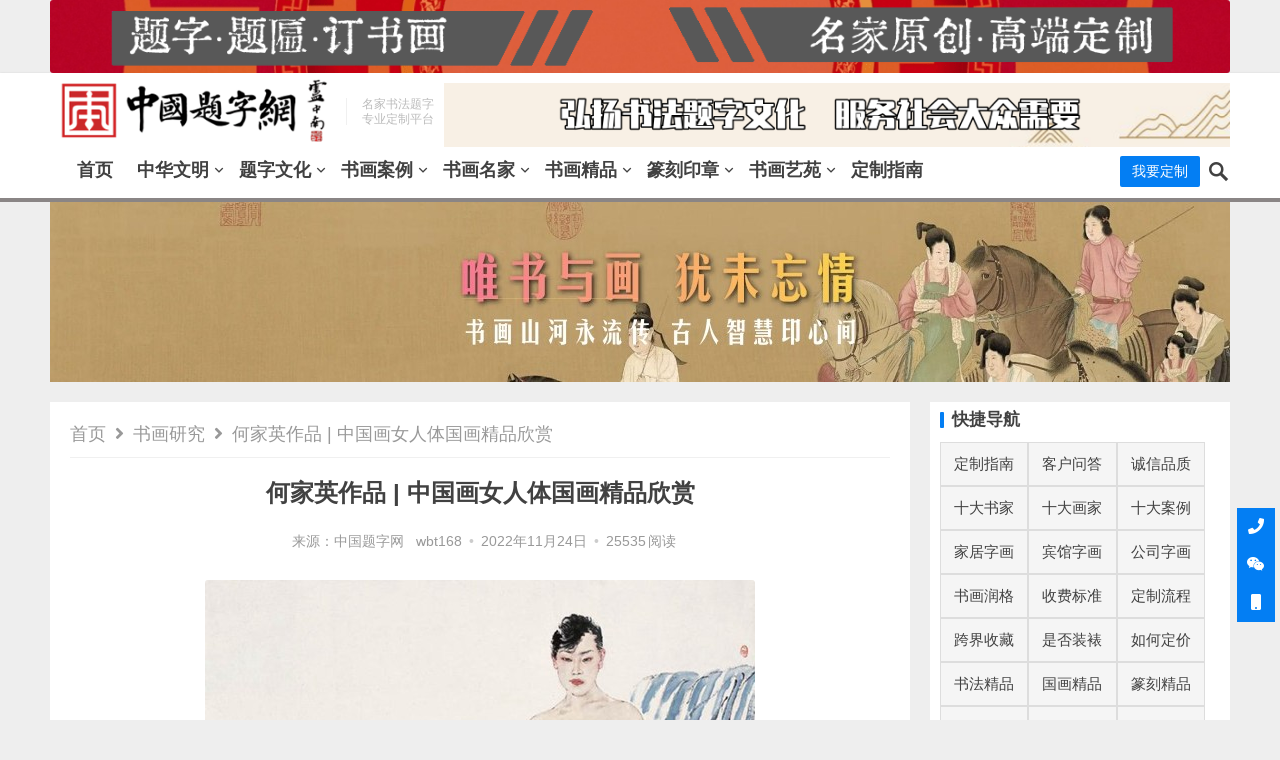

--- FILE ---
content_type: text/html; charset=UTF-8
request_url: https://www.cntizi.com/2791.html
body_size: 25834
content:
<!DOCTYPE html>
<html lang="zh-Hans">
<head>
<meta charset="UTF-8">
<meta name="viewport" content="width=device-width, initial-scale=1">
<meta http-equiv="X-UA-Compatible" content="IE=edge,chrome=1">
<meta name="HandheldFriendly" content="true">
  <!-- 禁用夸克智能排版 -->
  <meta name="renderer" content="webkit">
<link rel="profile" href="http://gmpg.org/xfn/11">
<meta name='robots' content='max-image-preview:large, index, follow' />
<title>何家英作品 | 中国画女人体国画精品欣赏 | 中国题字网</title>
<meta name="keywords" content="何家英作品,何家英人体画,何家英国画" />
<meta name="description" content="有人说何家英的画有一种远离尘凡的高古中和的宁静和超俗的典雅。认识何家英的人都知道多半源于他的人品，而无论人品还是画品，都需要坚守，恰恰就是这份持之以恒的坚守，不仅让何家英的天空中一直飘扬着理想主义的旗" />
<link rel="alternate" type="application/rss+xml" title="中国题字网 &raquo; Feed" href="https://www.cntizi.com/feed" />
<link rel="alternate" type="application/rss+xml" title="中国题字网 &raquo; 评论 Feed" href="https://www.cntizi.com/comments/feed" />
<link rel="alternate" type="application/rss+xml" title="中国题字网 &raquo; 何家英作品 | 中国画女人体国画精品欣赏 评论 Feed" href="https://www.cntizi.com/2791.html/feed" />
<link rel="alternate" title="oEmbed (JSON)" type="application/json+oembed" href="https://www.cntizi.com/wp-json/oembed/1.0/embed?url=https%3A%2F%2Fwww.cntizi.com%2F2791.html" />
<link rel="alternate" title="oEmbed (XML)" type="text/xml+oembed" href="https://www.cntizi.com/wp-json/oembed/1.0/embed?url=https%3A%2F%2Fwww.cntizi.com%2F2791.html&#038;format=xml" />
<style id='wp-img-auto-sizes-contain-inline-css' type='text/css'>
img:is([sizes=auto i],[sizes^="auto," i]){contain-intrinsic-size:3000px 1500px}
/*# sourceURL=wp-img-auto-sizes-contain-inline-css */
</style>
<style id='wp-emoji-styles-inline-css' type='text/css'>

	img.wp-smiley, img.emoji {
		display: inline !important;
		border: none !important;
		box-shadow: none !important;
		height: 1em !important;
		width: 1em !important;
		margin: 0 0.07em !important;
		vertical-align: -0.1em !important;
		background: none !important;
		padding: 0 !important;
	}
/*# sourceURL=wp-emoji-styles-inline-css */
</style>
<style id='wp-block-library-inline-css' type='text/css'>
:root{--wp-block-synced-color:#7a00df;--wp-block-synced-color--rgb:122,0,223;--wp-bound-block-color:var(--wp-block-synced-color);--wp-editor-canvas-background:#ddd;--wp-admin-theme-color:#007cba;--wp-admin-theme-color--rgb:0,124,186;--wp-admin-theme-color-darker-10:#006ba1;--wp-admin-theme-color-darker-10--rgb:0,107,160.5;--wp-admin-theme-color-darker-20:#005a87;--wp-admin-theme-color-darker-20--rgb:0,90,135;--wp-admin-border-width-focus:2px}@media (min-resolution:192dpi){:root{--wp-admin-border-width-focus:1.5px}}.wp-element-button{cursor:pointer}:root .has-very-light-gray-background-color{background-color:#eee}:root .has-very-dark-gray-background-color{background-color:#313131}:root .has-very-light-gray-color{color:#eee}:root .has-very-dark-gray-color{color:#313131}:root .has-vivid-green-cyan-to-vivid-cyan-blue-gradient-background{background:linear-gradient(135deg,#00d084,#0693e3)}:root .has-purple-crush-gradient-background{background:linear-gradient(135deg,#34e2e4,#4721fb 50%,#ab1dfe)}:root .has-hazy-dawn-gradient-background{background:linear-gradient(135deg,#faaca8,#dad0ec)}:root .has-subdued-olive-gradient-background{background:linear-gradient(135deg,#fafae1,#67a671)}:root .has-atomic-cream-gradient-background{background:linear-gradient(135deg,#fdd79a,#004a59)}:root .has-nightshade-gradient-background{background:linear-gradient(135deg,#330968,#31cdcf)}:root .has-midnight-gradient-background{background:linear-gradient(135deg,#020381,#2874fc)}:root{--wp--preset--font-size--normal:16px;--wp--preset--font-size--huge:42px}.has-regular-font-size{font-size:1em}.has-larger-font-size{font-size:2.625em}.has-normal-font-size{font-size:var(--wp--preset--font-size--normal)}.has-huge-font-size{font-size:var(--wp--preset--font-size--huge)}.has-text-align-center{text-align:center}.has-text-align-left{text-align:left}.has-text-align-right{text-align:right}.has-fit-text{white-space:nowrap!important}#end-resizable-editor-section{display:none}.aligncenter{clear:both}.items-justified-left{justify-content:flex-start}.items-justified-center{justify-content:center}.items-justified-right{justify-content:flex-end}.items-justified-space-between{justify-content:space-between}.screen-reader-text{border:0;clip-path:inset(50%);height:1px;margin:-1px;overflow:hidden;padding:0;position:absolute;width:1px;word-wrap:normal!important}.screen-reader-text:focus{background-color:#ddd;clip-path:none;color:#444;display:block;font-size:1em;height:auto;left:5px;line-height:normal;padding:15px 23px 14px;text-decoration:none;top:5px;width:auto;z-index:100000}html :where(.has-border-color){border-style:solid}html :where([style*=border-top-color]){border-top-style:solid}html :where([style*=border-right-color]){border-right-style:solid}html :where([style*=border-bottom-color]){border-bottom-style:solid}html :where([style*=border-left-color]){border-left-style:solid}html :where([style*=border-width]){border-style:solid}html :where([style*=border-top-width]){border-top-style:solid}html :where([style*=border-right-width]){border-right-style:solid}html :where([style*=border-bottom-width]){border-bottom-style:solid}html :where([style*=border-left-width]){border-left-style:solid}html :where(img[class*=wp-image-]){height:auto;max-width:100%}:where(figure){margin:0 0 1em}html :where(.is-position-sticky){--wp-admin--admin-bar--position-offset:var(--wp-admin--admin-bar--height,0px)}@media screen and (max-width:600px){html :where(.is-position-sticky){--wp-admin--admin-bar--position-offset:0px}}

/*# sourceURL=wp-block-library-inline-css */
</style><style id='wp-block-heading-inline-css' type='text/css'>
h1:where(.wp-block-heading).has-background,h2:where(.wp-block-heading).has-background,h3:where(.wp-block-heading).has-background,h4:where(.wp-block-heading).has-background,h5:where(.wp-block-heading).has-background,h6:where(.wp-block-heading).has-background{padding:1.25em 2.375em}h1.has-text-align-left[style*=writing-mode]:where([style*=vertical-lr]),h1.has-text-align-right[style*=writing-mode]:where([style*=vertical-rl]),h2.has-text-align-left[style*=writing-mode]:where([style*=vertical-lr]),h2.has-text-align-right[style*=writing-mode]:where([style*=vertical-rl]),h3.has-text-align-left[style*=writing-mode]:where([style*=vertical-lr]),h3.has-text-align-right[style*=writing-mode]:where([style*=vertical-rl]),h4.has-text-align-left[style*=writing-mode]:where([style*=vertical-lr]),h4.has-text-align-right[style*=writing-mode]:where([style*=vertical-rl]),h5.has-text-align-left[style*=writing-mode]:where([style*=vertical-lr]),h5.has-text-align-right[style*=writing-mode]:where([style*=vertical-rl]),h6.has-text-align-left[style*=writing-mode]:where([style*=vertical-lr]),h6.has-text-align-right[style*=writing-mode]:where([style*=vertical-rl]){rotate:180deg}
/*# sourceURL=https://www.cntizi.com/wp-includes/blocks/heading/style.min.css */
</style>
<style id='wp-block-latest-posts-inline-css' type='text/css'>
.wp-block-latest-posts{box-sizing:border-box}.wp-block-latest-posts.alignleft{margin-right:2em}.wp-block-latest-posts.alignright{margin-left:2em}.wp-block-latest-posts.wp-block-latest-posts__list{list-style:none}.wp-block-latest-posts.wp-block-latest-posts__list li{clear:both;overflow-wrap:break-word}.wp-block-latest-posts.is-grid{display:flex;flex-wrap:wrap}.wp-block-latest-posts.is-grid li{margin:0 1.25em 1.25em 0;width:100%}@media (min-width:600px){.wp-block-latest-posts.columns-2 li{width:calc(50% - .625em)}.wp-block-latest-posts.columns-2 li:nth-child(2n){margin-right:0}.wp-block-latest-posts.columns-3 li{width:calc(33.33333% - .83333em)}.wp-block-latest-posts.columns-3 li:nth-child(3n){margin-right:0}.wp-block-latest-posts.columns-4 li{width:calc(25% - .9375em)}.wp-block-latest-posts.columns-4 li:nth-child(4n){margin-right:0}.wp-block-latest-posts.columns-5 li{width:calc(20% - 1em)}.wp-block-latest-posts.columns-5 li:nth-child(5n){margin-right:0}.wp-block-latest-posts.columns-6 li{width:calc(16.66667% - 1.04167em)}.wp-block-latest-posts.columns-6 li:nth-child(6n){margin-right:0}}:root :where(.wp-block-latest-posts.is-grid){padding:0}:root :where(.wp-block-latest-posts.wp-block-latest-posts__list){padding-left:0}.wp-block-latest-posts__post-author,.wp-block-latest-posts__post-date{display:block;font-size:.8125em}.wp-block-latest-posts__post-excerpt,.wp-block-latest-posts__post-full-content{margin-bottom:1em;margin-top:.5em}.wp-block-latest-posts__featured-image a{display:inline-block}.wp-block-latest-posts__featured-image img{height:auto;max-width:100%;width:auto}.wp-block-latest-posts__featured-image.alignleft{float:left;margin-right:1em}.wp-block-latest-posts__featured-image.alignright{float:right;margin-left:1em}.wp-block-latest-posts__featured-image.aligncenter{margin-bottom:1em;text-align:center}
/*# sourceURL=https://www.cntizi.com/wp-includes/blocks/latest-posts/style.min.css */
</style>
<style id='wp-block-search-inline-css' type='text/css'>
.wp-block-search__button{margin-left:10px;word-break:normal}.wp-block-search__button.has-icon{line-height:0}.wp-block-search__button svg{height:1.25em;min-height:24px;min-width:24px;width:1.25em;fill:currentColor;vertical-align:text-bottom}:where(.wp-block-search__button){border:1px solid #ccc;padding:6px 10px}.wp-block-search__inside-wrapper{display:flex;flex:auto;flex-wrap:nowrap;max-width:100%}.wp-block-search__label{width:100%}.wp-block-search.wp-block-search__button-only .wp-block-search__button{box-sizing:border-box;display:flex;flex-shrink:0;justify-content:center;margin-left:0;max-width:100%}.wp-block-search.wp-block-search__button-only .wp-block-search__inside-wrapper{min-width:0!important;transition-property:width}.wp-block-search.wp-block-search__button-only .wp-block-search__input{flex-basis:100%;transition-duration:.3s}.wp-block-search.wp-block-search__button-only.wp-block-search__searchfield-hidden,.wp-block-search.wp-block-search__button-only.wp-block-search__searchfield-hidden .wp-block-search__inside-wrapper{overflow:hidden}.wp-block-search.wp-block-search__button-only.wp-block-search__searchfield-hidden .wp-block-search__input{border-left-width:0!important;border-right-width:0!important;flex-basis:0;flex-grow:0;margin:0;min-width:0!important;padding-left:0!important;padding-right:0!important;width:0!important}:where(.wp-block-search__input){appearance:none;border:1px solid #949494;flex-grow:1;font-family:inherit;font-size:inherit;font-style:inherit;font-weight:inherit;letter-spacing:inherit;line-height:inherit;margin-left:0;margin-right:0;min-width:3rem;padding:8px;text-decoration:unset!important;text-transform:inherit}:where(.wp-block-search__button-inside .wp-block-search__inside-wrapper){background-color:#fff;border:1px solid #949494;box-sizing:border-box;padding:4px}:where(.wp-block-search__button-inside .wp-block-search__inside-wrapper) .wp-block-search__input{border:none;border-radius:0;padding:0 4px}:where(.wp-block-search__button-inside .wp-block-search__inside-wrapper) .wp-block-search__input:focus{outline:none}:where(.wp-block-search__button-inside .wp-block-search__inside-wrapper) :where(.wp-block-search__button){padding:4px 8px}.wp-block-search.aligncenter .wp-block-search__inside-wrapper{margin:auto}.wp-block[data-align=right] .wp-block-search.wp-block-search__button-only .wp-block-search__inside-wrapper{float:right}
/*# sourceURL=https://www.cntizi.com/wp-includes/blocks/search/style.min.css */
</style>
<style id='wp-block-group-inline-css' type='text/css'>
.wp-block-group{box-sizing:border-box}:where(.wp-block-group.wp-block-group-is-layout-constrained){position:relative}
/*# sourceURL=https://www.cntizi.com/wp-includes/blocks/group/style.min.css */
</style>
<style id='global-styles-inline-css' type='text/css'>
:root{--wp--preset--aspect-ratio--square: 1;--wp--preset--aspect-ratio--4-3: 4/3;--wp--preset--aspect-ratio--3-4: 3/4;--wp--preset--aspect-ratio--3-2: 3/2;--wp--preset--aspect-ratio--2-3: 2/3;--wp--preset--aspect-ratio--16-9: 16/9;--wp--preset--aspect-ratio--9-16: 9/16;--wp--preset--color--black: #000000;--wp--preset--color--cyan-bluish-gray: #abb8c3;--wp--preset--color--white: #ffffff;--wp--preset--color--pale-pink: #f78da7;--wp--preset--color--vivid-red: #cf2e2e;--wp--preset--color--luminous-vivid-orange: #ff6900;--wp--preset--color--luminous-vivid-amber: #fcb900;--wp--preset--color--light-green-cyan: #7bdcb5;--wp--preset--color--vivid-green-cyan: #00d084;--wp--preset--color--pale-cyan-blue: #8ed1fc;--wp--preset--color--vivid-cyan-blue: #0693e3;--wp--preset--color--vivid-purple: #9b51e0;--wp--preset--gradient--vivid-cyan-blue-to-vivid-purple: linear-gradient(135deg,rgb(6,147,227) 0%,rgb(155,81,224) 100%);--wp--preset--gradient--light-green-cyan-to-vivid-green-cyan: linear-gradient(135deg,rgb(122,220,180) 0%,rgb(0,208,130) 100%);--wp--preset--gradient--luminous-vivid-amber-to-luminous-vivid-orange: linear-gradient(135deg,rgb(252,185,0) 0%,rgb(255,105,0) 100%);--wp--preset--gradient--luminous-vivid-orange-to-vivid-red: linear-gradient(135deg,rgb(255,105,0) 0%,rgb(207,46,46) 100%);--wp--preset--gradient--very-light-gray-to-cyan-bluish-gray: linear-gradient(135deg,rgb(238,238,238) 0%,rgb(169,184,195) 100%);--wp--preset--gradient--cool-to-warm-spectrum: linear-gradient(135deg,rgb(74,234,220) 0%,rgb(151,120,209) 20%,rgb(207,42,186) 40%,rgb(238,44,130) 60%,rgb(251,105,98) 80%,rgb(254,248,76) 100%);--wp--preset--gradient--blush-light-purple: linear-gradient(135deg,rgb(255,206,236) 0%,rgb(152,150,240) 100%);--wp--preset--gradient--blush-bordeaux: linear-gradient(135deg,rgb(254,205,165) 0%,rgb(254,45,45) 50%,rgb(107,0,62) 100%);--wp--preset--gradient--luminous-dusk: linear-gradient(135deg,rgb(255,203,112) 0%,rgb(199,81,192) 50%,rgb(65,88,208) 100%);--wp--preset--gradient--pale-ocean: linear-gradient(135deg,rgb(255,245,203) 0%,rgb(182,227,212) 50%,rgb(51,167,181) 100%);--wp--preset--gradient--electric-grass: linear-gradient(135deg,rgb(202,248,128) 0%,rgb(113,206,126) 100%);--wp--preset--gradient--midnight: linear-gradient(135deg,rgb(2,3,129) 0%,rgb(40,116,252) 100%);--wp--preset--font-size--small: 13px;--wp--preset--font-size--medium: 20px;--wp--preset--font-size--large: 36px;--wp--preset--font-size--x-large: 42px;--wp--preset--spacing--20: 0.44rem;--wp--preset--spacing--30: 0.67rem;--wp--preset--spacing--40: 1rem;--wp--preset--spacing--50: 1.5rem;--wp--preset--spacing--60: 2.25rem;--wp--preset--spacing--70: 3.38rem;--wp--preset--spacing--80: 5.06rem;--wp--preset--shadow--natural: 6px 6px 9px rgba(0, 0, 0, 0.2);--wp--preset--shadow--deep: 12px 12px 50px rgba(0, 0, 0, 0.4);--wp--preset--shadow--sharp: 6px 6px 0px rgba(0, 0, 0, 0.2);--wp--preset--shadow--outlined: 6px 6px 0px -3px rgb(255, 255, 255), 6px 6px rgb(0, 0, 0);--wp--preset--shadow--crisp: 6px 6px 0px rgb(0, 0, 0);}:where(.is-layout-flex){gap: 0.5em;}:where(.is-layout-grid){gap: 0.5em;}body .is-layout-flex{display: flex;}.is-layout-flex{flex-wrap: wrap;align-items: center;}.is-layout-flex > :is(*, div){margin: 0;}body .is-layout-grid{display: grid;}.is-layout-grid > :is(*, div){margin: 0;}:where(.wp-block-columns.is-layout-flex){gap: 2em;}:where(.wp-block-columns.is-layout-grid){gap: 2em;}:where(.wp-block-post-template.is-layout-flex){gap: 1.25em;}:where(.wp-block-post-template.is-layout-grid){gap: 1.25em;}.has-black-color{color: var(--wp--preset--color--black) !important;}.has-cyan-bluish-gray-color{color: var(--wp--preset--color--cyan-bluish-gray) !important;}.has-white-color{color: var(--wp--preset--color--white) !important;}.has-pale-pink-color{color: var(--wp--preset--color--pale-pink) !important;}.has-vivid-red-color{color: var(--wp--preset--color--vivid-red) !important;}.has-luminous-vivid-orange-color{color: var(--wp--preset--color--luminous-vivid-orange) !important;}.has-luminous-vivid-amber-color{color: var(--wp--preset--color--luminous-vivid-amber) !important;}.has-light-green-cyan-color{color: var(--wp--preset--color--light-green-cyan) !important;}.has-vivid-green-cyan-color{color: var(--wp--preset--color--vivid-green-cyan) !important;}.has-pale-cyan-blue-color{color: var(--wp--preset--color--pale-cyan-blue) !important;}.has-vivid-cyan-blue-color{color: var(--wp--preset--color--vivid-cyan-blue) !important;}.has-vivid-purple-color{color: var(--wp--preset--color--vivid-purple) !important;}.has-black-background-color{background-color: var(--wp--preset--color--black) !important;}.has-cyan-bluish-gray-background-color{background-color: var(--wp--preset--color--cyan-bluish-gray) !important;}.has-white-background-color{background-color: var(--wp--preset--color--white) !important;}.has-pale-pink-background-color{background-color: var(--wp--preset--color--pale-pink) !important;}.has-vivid-red-background-color{background-color: var(--wp--preset--color--vivid-red) !important;}.has-luminous-vivid-orange-background-color{background-color: var(--wp--preset--color--luminous-vivid-orange) !important;}.has-luminous-vivid-amber-background-color{background-color: var(--wp--preset--color--luminous-vivid-amber) !important;}.has-light-green-cyan-background-color{background-color: var(--wp--preset--color--light-green-cyan) !important;}.has-vivid-green-cyan-background-color{background-color: var(--wp--preset--color--vivid-green-cyan) !important;}.has-pale-cyan-blue-background-color{background-color: var(--wp--preset--color--pale-cyan-blue) !important;}.has-vivid-cyan-blue-background-color{background-color: var(--wp--preset--color--vivid-cyan-blue) !important;}.has-vivid-purple-background-color{background-color: var(--wp--preset--color--vivid-purple) !important;}.has-black-border-color{border-color: var(--wp--preset--color--black) !important;}.has-cyan-bluish-gray-border-color{border-color: var(--wp--preset--color--cyan-bluish-gray) !important;}.has-white-border-color{border-color: var(--wp--preset--color--white) !important;}.has-pale-pink-border-color{border-color: var(--wp--preset--color--pale-pink) !important;}.has-vivid-red-border-color{border-color: var(--wp--preset--color--vivid-red) !important;}.has-luminous-vivid-orange-border-color{border-color: var(--wp--preset--color--luminous-vivid-orange) !important;}.has-luminous-vivid-amber-border-color{border-color: var(--wp--preset--color--luminous-vivid-amber) !important;}.has-light-green-cyan-border-color{border-color: var(--wp--preset--color--light-green-cyan) !important;}.has-vivid-green-cyan-border-color{border-color: var(--wp--preset--color--vivid-green-cyan) !important;}.has-pale-cyan-blue-border-color{border-color: var(--wp--preset--color--pale-cyan-blue) !important;}.has-vivid-cyan-blue-border-color{border-color: var(--wp--preset--color--vivid-cyan-blue) !important;}.has-vivid-purple-border-color{border-color: var(--wp--preset--color--vivid-purple) !important;}.has-vivid-cyan-blue-to-vivid-purple-gradient-background{background: var(--wp--preset--gradient--vivid-cyan-blue-to-vivid-purple) !important;}.has-light-green-cyan-to-vivid-green-cyan-gradient-background{background: var(--wp--preset--gradient--light-green-cyan-to-vivid-green-cyan) !important;}.has-luminous-vivid-amber-to-luminous-vivid-orange-gradient-background{background: var(--wp--preset--gradient--luminous-vivid-amber-to-luminous-vivid-orange) !important;}.has-luminous-vivid-orange-to-vivid-red-gradient-background{background: var(--wp--preset--gradient--luminous-vivid-orange-to-vivid-red) !important;}.has-very-light-gray-to-cyan-bluish-gray-gradient-background{background: var(--wp--preset--gradient--very-light-gray-to-cyan-bluish-gray) !important;}.has-cool-to-warm-spectrum-gradient-background{background: var(--wp--preset--gradient--cool-to-warm-spectrum) !important;}.has-blush-light-purple-gradient-background{background: var(--wp--preset--gradient--blush-light-purple) !important;}.has-blush-bordeaux-gradient-background{background: var(--wp--preset--gradient--blush-bordeaux) !important;}.has-luminous-dusk-gradient-background{background: var(--wp--preset--gradient--luminous-dusk) !important;}.has-pale-ocean-gradient-background{background: var(--wp--preset--gradient--pale-ocean) !important;}.has-electric-grass-gradient-background{background: var(--wp--preset--gradient--electric-grass) !important;}.has-midnight-gradient-background{background: var(--wp--preset--gradient--midnight) !important;}.has-small-font-size{font-size: var(--wp--preset--font-size--small) !important;}.has-medium-font-size{font-size: var(--wp--preset--font-size--medium) !important;}.has-large-font-size{font-size: var(--wp--preset--font-size--large) !important;}.has-x-large-font-size{font-size: var(--wp--preset--font-size--x-large) !important;}
/*# sourceURL=global-styles-inline-css */
</style>

<style id='classic-theme-styles-inline-css' type='text/css'>
/*! This file is auto-generated */
.wp-block-button__link{color:#fff;background-color:#32373c;border-radius:9999px;box-shadow:none;text-decoration:none;padding:calc(.667em + 2px) calc(1.333em + 2px);font-size:1.125em}.wp-block-file__button{background:#32373c;color:#fff;text-decoration:none}
/*# sourceURL=/wp-includes/css/classic-themes.min.css */
</style>
<link rel='stylesheet' id='apoyl-video-css' href='https://www.cntizi.com/wp-content/plugins/apoyl-video/public/css/public.css?ver=2.0.0' type='text/css' media='all' />
<link rel='stylesheet' id='contact-form-7-css' href='https://www.cntizi.com/wp-content/plugins/contact-form-7/includes/css/styles.css?ver=6.1.4' type='text/css' media='all' />
<link rel='stylesheet' id='zhuige-shop-css' href='https://www.cntizi.com/wp-content/plugins/zhuige-shop/public/css/zhuige-shop-public.css?ver=1.5.1' type='text/css' media='all' />
<link rel='stylesheet' id='qiye-style-css' href='https://www.cntizi.com/wp-content/themes/qiye/style.css?ver=20220201' type='text/css' media='all' />
<link rel='stylesheet' id='fontawesome-style-css' href='https://www.cntizi.com/wp-content/themes/qiye/assets/fonts/fontawesome/css/all.css?ver=6.9' type='text/css' media='all' />
<link rel='stylesheet' id='genericons-style-css' href='https://www.cntizi.com/wp-content/themes/qiye/genericons/genericons.css?ver=6.9' type='text/css' media='all' />
<link rel='stylesheet' id='responsive-style-css' href='https://www.cntizi.com/wp-content/themes/qiye/responsive.css?ver=20220201' type='text/css' media='all' />
<link rel='stylesheet' id='final-hot-content-widget-css' href='https://www.cntizi.com/wp-content/plugins/www/wwwroot/wuben2022/wp-content/themes/qiye/css/final-hot-content-widget.css?ver=1.2' type='text/css' media='all' />
<link rel='stylesheet' id='article-recommendation-widget-css' href='https://www.cntizi.com/wp-content/plugins/www/wwwroot/wuben2022/wp-content/themes/qiye/css/article-recommendation-widget.css?ver=1.0' type='text/css' media='all' />
<link rel='stylesheet' id='tablepress-default-css' href='https://www.cntizi.com/wp-content/plugins/tablepress/css/build/default.css?ver=3.2.6' type='text/css' media='all' />
<link rel='stylesheet' id='wbui-css-css' href='https://www.cntizi.com/wp-content/plugins/donate-with-qrcode/assets/wbui/assets/wbui.css?ver=1.4.1' type='text/css' media='all' />
<link rel='stylesheet' id='wbs-dwqr-css-css' href='https://www.cntizi.com/wp-content/plugins/donate-with-qrcode/assets/wbp_donate.css?ver=1.4.1' type='text/css' media='all' />
<script type="text/javascript" src="https://www.cntizi.com/wp-includes/js/jquery/jquery.min.js?ver=3.7.1" id="jquery-core-js"></script>
<script type="text/javascript" src="https://www.cntizi.com/wp-includes/js/jquery/jquery-migrate.min.js?ver=3.4.1" id="jquery-migrate-js"></script>
<script type="text/javascript" src="https://www.cntizi.com/wp-content/plugins/zhuige-shop/public/js/zhuige-shop-public.js?ver=1.5.1" id="zhuige-shop-js"></script>
<link rel="https://api.w.org/" href="https://www.cntizi.com/wp-json/" /><link rel="alternate" title="JSON" type="application/json" href="https://www.cntizi.com/wp-json/wp/v2/posts/2791" /><link rel="EditURI" type="application/rsd+xml" title="RSD" href="https://www.cntizi.com/xmlrpc.php?rsd" />
<meta name="generator" content="WordPress 6.9" />
<link rel="canonical" href="https://www.cntizi.com/2791.html" />
<link rel='shortlink' href='https://www.cntizi.com/?p=2791' />
<meta name="cdp-version" content="1.5.0" /><link rel="pingback" href="https://www.cntizi.com/xmlrpc.php"><link rel="icon" href="https://www.cntizi.com/wp-content/uploads/2022/11/1中国题字网6.png" sizes="32x32" />
<link rel="icon" href="https://www.cntizi.com/wp-content/uploads/2022/11/1中国题字网6.png" sizes="192x192" />
<link rel="apple-touch-icon" href="https://www.cntizi.com/wp-content/uploads/2022/11/1中国题字网6.png" />
<meta name="msapplication-TileImage" content="https://www.cntizi.com/wp-content/uploads/2022/11/1中国题字网6.png" />
		<style type="text/css" id="wp-custom-css">
			.top-gg{
  background-size: 100% 100%;
  background-position: center center;
  overflow: auto;
  width:100%
}		</style>
		<style type="text/css" media="all">
	a,
	a:visited,
	a:hover,
	.site-title a:hover,
	.entry-title a:hover,
	article.hentry .edit-link a,
	.author-box a,
	.page-content a,
	.entry-content a,
	.comment-author a,
	.comment-content a,
	.comment-reply-title small a:hover,
	.sidebar .widget a,
	.sidebar .widget ul li a:hover,
	.sidebar .widget ol li a:hover,
	.content-loop .entry-title a:hover,
	.sidebar .widget_tag_cloud .tagcloud a:hover,
	.site-footer .widget_tag_cloud .tagcloud a:hover,
	.entry-tags .tag-links a:hover,
	.content-loop .read-more a:hover,
	.content-loop .entry-comment a:hover,
	.site-header .search-icon:hover span,
	.sidebar .widget_tag_cloud .tagcloud a:hover,
    .site-footer .widget_tag_cloud .tagcloud a:hover,
    .site-footer .widget a:hover,
    .site-footer .widget ul > li a:hover,
    #site-bottom .site-info a:hover,
    .products-menu ul.sf-menu li a:hover,
    .modal-menu > li > a:hover,
  	.modal-menu > li > .ancestor-wrapper > a:hover,
  	 .entry-related li.hentry.type-news .entry-title a:hover {
		color: #037ef3;
	}
	button,
	.btn,
	input[type="submit"],
	input[type="reset"],
	input[type="button"],
	.header-button.is-button,
	.pagination .page-numbers:hover, .pagination .page-numbers.current,
	.sidebar .widget h2:before,
    .sidebar .widget .widget-title:before,
    .sidebar .wp-block-search .wp-block-search__button,
    .sidebar .widget_tag_cloud .tagcloud a:hover,
    .bottom-right span.icon-link,
  	.bottom-right a,
  	.bottom-right span.icon-link span,
    .bottom-right a span,
    .single .product-buttons .product-button,
	.home-product-loop .owl-theme .owl-dots .owl-dot.active span,
	.home-product-loop .owl-theme .owl-dots .owl-dot:hover span {
		background-color: #037ef3;
	}
	.sf-menu li a:before,
	.pagination .page-numbers:hover,
	.pagination .page-numbers.current,
	.sidebar .widget_tag_cloud .tagcloud a:hover,
	.site-footer .widget_tag_cloud .tagcloud a:hover,
	.entry-tags .tag-links a:hover {
		border-color: #037ef3;
	}
	.sf-menu li li a:hover {
		color: #f47721;
	}

	.sf-menu li a:hover:before,
	.sf-menu li.sfHover a:before {
		background-color: #f47721;
	}
	.featured-content .featured-slide .banner-button:hover {
		background-color: #037ef3 !important;
        border-color: #037ef3 !important;
	}
			.header-buttons {
			margin-right: 30px;
		}	
	
	
	.featured-content .owl-carousel,
	.featured-content .featured-slide {
		height: 500px;
	}
	@media only screen and (max-width: 479px) {
		.featured-content .owl-carousel,
		.featured-content .featured-slide {
			height: 200px;
		}
	}	
</style>


</head>

<body class="wp-singular post-template-default single single-post postid-2791 single-format-standard wp-custom-logo wp-theme-qiye group-blog">
	<div class="header-ad container">
		<a href="/case" target="_blank" rel="noopener">
  <img  class="top-gg" src="/wp-content/uploads/2026/01/topad1968.png" alt="" /></a>	</div>


<div id="page" class="site">

	<header id="masthead" class="site-header   clear">

		<div class="container">
	<div class="header-inner">
		<div class="site-branding">

							
				<div id="logo">
					<a href="https://www.cntizi.com/" class="custom-logo-link" rel="home"><img width="325" height="90" src="https://www.cntizi.com/wp-content/uploads/2025/12/logo-89.png" class="custom-logo" alt="中国题字网" decoding="async" loading="eager" /></a>				</div><!-- #logo -->

				
						<div class="site-desc">
								<div class="line1 has-line2">名家书法题字</div>
				<div class="line2">专业定制平台</div>
			</div><!-- .site-desc -->
			
				
			<div class="ad">
				<a href="#" target="_blank"><img src="https://www.cntizi.com/wp-content/uploads/2026/01/topad812.png" alt="Header Ad"></a>			</div><!-- .ad -->		

		</div><!-- .site-branding -->	
				</div>	

		<nav id="primary-nav" class="primary-navigation has-search-icon">

			<div class="menu-1-container"><ul id="primary-menu" class="sf-menu"><li id="menu-item-22" class="menu-item menu-item-type-custom menu-item-object-custom menu-item-home menu-item-22"><a href="http://www.cntizi.com">首页</a></li>
<li id="menu-item-11566" class="menu-item menu-item-type-taxonomy menu-item-object-category menu-item-has-children menu-item-11566"><a href="https://www.cntizi.com/wenming">中华文明</a><span class="icon"></span>
<ul class="sub-menu">
	<li id="menu-item-3402" class="menu-item menu-item-type-taxonomy menu-item-object-category menu-item-3402"><a href="https://www.cntizi.com/wenming/whzx">文化资讯</a></li>
	<li id="menu-item-11569" class="menu-item menu-item-type-taxonomy menu-item-object-category menu-item-11569"><a href="https://www.cntizi.com/wenming/wenlv">文明之光</a></li>
	<li id="menu-item-13922" class="menu-item menu-item-type-taxonomy menu-item-object-category menu-item-13922"><a href="https://www.cntizi.com/wenming/wenti">文旅纵横</a></li>
	<li id="menu-item-11568" class="menu-item menu-item-type-taxonomy menu-item-object-category menu-item-11568"><a href="https://www.cntizi.com/wenming/guoxue">国学国粹</a></li>
</ul>
</li>
<li id="menu-item-399" class="menu-item menu-item-type-taxonomy menu-item-object-category menu-item-has-children menu-item-399"><a href="https://www.cntizi.com/tz-culture">题字文化</a><span class="icon"></span>
<ul class="sub-menu">
	<li id="menu-item-2724" class="menu-item menu-item-type-taxonomy menu-item-object-category menu-item-2724"><a href="https://www.cntizi.com/tz-culture/mrtz">名家题字</a></li>
	<li id="menu-item-2723" class="menu-item menu-item-type-taxonomy menu-item-object-category menu-item-2723"><a href="https://www.cntizi.com/tz-culture/mrtc">名人题词</a></li>
	<li id="menu-item-2726" class="menu-item menu-item-type-taxonomy menu-item-object-category menu-item-2726"><a href="https://www.cntizi.com/tz-culture/tzyj">题字研究</a></li>
	<li id="menu-item-6555" class="menu-item menu-item-type-taxonomy menu-item-object-category menu-item-6555"><a href="https://www.cntizi.com/tz-culture/jzzp">牌匾招牌</a></li>
</ul>
</li>
<li id="menu-item-16149" class="menu-item menu-item-type-taxonomy menu-item-object-category menu-item-has-children menu-item-16149"><a href="https://www.cntizi.com/case">书画案例</a><span class="icon"></span>
<ul class="sub-menu">
	<li id="menu-item-10637" class="menu-item menu-item-type-taxonomy menu-item-object-category menu-item-10637"><a href="https://www.cntizi.com/case/ppxc">企业宣传题字</a></li>
	<li id="menu-item-2722" class="menu-item menu-item-type-taxonomy menu-item-object-category menu-item-2722"><a href="https://www.cntizi.com/case/lyjn">礼仪纪念题字</a></li>
	<li id="menu-item-2719" class="menu-item menu-item-type-taxonomy menu-item-object-category menu-item-2719"><a href="https://www.cntizi.com/case/rwjg">人文景观题字</a></li>
	<li id="menu-item-2721" class="menu-item menu-item-type-taxonomy menu-item-object-category menu-item-2721"><a href="https://www.cntizi.com/case/yssk">影视书刊题字</a></li>
	<li id="menu-item-16150" class="menu-item menu-item-type-taxonomy menu-item-object-category menu-item-16150"><a href="https://www.cntizi.com/case/sfal">书法定制案例</a></li>
	<li id="menu-item-16152" class="menu-item menu-item-type-taxonomy menu-item-object-category menu-item-16152"><a href="https://www.cntizi.com/case/guohuaal">国画定制案例</a></li>
</ul>
</li>
<li id="menu-item-394" class="menu-item menu-item-type-taxonomy menu-item-object-category menu-item-has-children menu-item-394"><a href="https://www.cntizi.com/employees">书画名家</a><span class="icon"></span>
<ul class="sub-menu">
	<li id="menu-item-2715" class="menu-item menu-item-type-taxonomy menu-item-object-category menu-item-2715"><a href="https://www.cntizi.com/employees/ddmj">当代名家</a></li>
	<li id="menu-item-2718" class="menu-item menu-item-type-taxonomy menu-item-object-category menu-item-2718"><a href="https://www.cntizi.com/employees/sxmj">首席名家</a></li>
	<li id="menu-item-21901" class="menu-item menu-item-type-taxonomy menu-item-object-category menu-item-21901"><a href="https://www.cntizi.com/employees/sfjia">书法名家</a></li>
	<li id="menu-item-6553" class="menu-item menu-item-type-taxonomy menu-item-object-category menu-item-6553"><a href="https://www.cntizi.com/employees/hjia">国画名家</a></li>
	<li id="menu-item-21902" class="menu-item menu-item-type-taxonomy menu-item-object-category menu-item-21902"><a href="https://www.cntizi.com/employees/zkmj">篆刻名家</a></li>
	<li id="menu-item-2716" class="menu-item menu-item-type-taxonomy menu-item-object-category menu-item-2716"><a href="https://www.cntizi.com/employees/jzmj">军政名家</a></li>
</ul>
</li>
<li id="menu-item-10636" class="menu-item menu-item-type-taxonomy menu-item-object-category menu-item-has-children menu-item-10636"><a href="https://www.cntizi.com/products">书画精品</a><span class="icon"></span>
<ul class="sub-menu">
	<li id="menu-item-2713" class="menu-item menu-item-type-taxonomy menu-item-object-category menu-item-2713"><a href="https://www.cntizi.com/products/sfjp">书法精品</a></li>
	<li id="menu-item-2714" class="menu-item menu-item-type-taxonomy menu-item-object-category menu-item-2714"><a href="https://www.cntizi.com/products/ghjp">国画精品</a></li>
	<li id="menu-item-8454" class="menu-item menu-item-type-taxonomy menu-item-object-category menu-item-8454"><a href="https://www.cntizi.com/products/zkjp">篆刻精品</a></li>
</ul>
</li>
<li id="menu-item-14362" class="menu-item menu-item-type-taxonomy menu-item-object-category menu-item-has-children menu-item-14362"><a href="https://www.cntizi.com/zhuanke">篆刻印章</a><span class="icon"></span>
<ul class="sub-menu">
	<li id="menu-item-14366" class="menu-item menu-item-type-taxonomy menu-item-object-category menu-item-14366"><a href="https://www.cntizi.com/zhuanke/zkzn">篆刻指南</a></li>
	<li id="menu-item-14363" class="menu-item menu-item-type-taxonomy menu-item-object-category menu-item-14363"><a href="https://www.cntizi.com/zhuanke/zkgs">印章故事</a></li>
	<li id="menu-item-14364" class="menu-item menu-item-type-taxonomy menu-item-object-category menu-item-14364"><a href="https://www.cntizi.com/zhuanke/zkxs">印章欣赏</a></li>
	<li id="menu-item-14365" class="menu-item menu-item-type-taxonomy menu-item-object-category menu-item-14365"><a href="https://www.cntizi.com/employees/zkmj">篆刻名家</a></li>
</ul>
</li>
<li id="menu-item-398" class="menu-item menu-item-type-taxonomy menu-item-object-category current-post-ancestor menu-item-has-children menu-item-398"><a href="https://www.cntizi.com/news">书画艺苑</a><span class="icon"></span>
<ul class="sub-menu">
	<li id="menu-item-21117" class="menu-item menu-item-type-taxonomy menu-item-object-category menu-item-21117"><a href="https://www.cntizi.com/news/sczn">收藏指南</a></li>
	<li id="menu-item-10638" class="menu-item menu-item-type-taxonomy menu-item-object-category current-post-ancestor current-menu-parent current-post-parent menu-item-10638"><a href="https://www.cntizi.com/news/shyj">书画研究</a></li>
	<li id="menu-item-3401" class="menu-item menu-item-type-taxonomy menu-item-object-category menu-item-3401"><a href="https://www.cntizi.com/news/mjtj">名家推介</a></li>
	<li id="menu-item-14361" class="menu-item menu-item-type-taxonomy menu-item-object-category menu-item-14361"><a href="https://www.cntizi.com/news/tzjp">书画润格</a></li>
	<li id="menu-item-13636" class="menu-item menu-item-type-taxonomy menu-item-object-category menu-item-13636"><a href="https://www.cntizi.com/news/shsp">书画视频</a></li>
</ul>
</li>
<li id="menu-item-21118" class="menu-item menu-item-type-custom menu-item-object-custom menu-item-21118"><a href="https://www.cntizi.com/2854.html">定制指南</a></li>
</ul></div>
		</nav><!-- #primary-nav -->


		<div class="header-buttons">

								<a class="header-button is-button" href="https://www.cntizi.com/802.html" target="_blank">
						<span class="button-text">
							我要定制						</span>		
					</a>			
			
		</div>

		<div class="header-toggles">
			<button class="toggle nav-toggle mobile-nav-toggle" data-toggle-target=".menu-modal"  data-toggle-body-class="showing-menu-modal" aria-expanded="false" data-set-focus=".close-nav-toggle">
				<span class="toggle-inner">
					<span class="toggle-text"><i class="fa fa-bars"></i> 菜单</span>
				</span>
			</button><!-- .nav-toggle -->
		</div><!-- .header-toggles -->	

		 

			<span class="search-icon">
				<span class="genericon genericon-search"></span>
				<span class="genericon genericon-close"></span>			
			</span>

			<div class="header-search">
				<form id="searchform" method="get" action="https://www.cntizi.com/">
	<input type="search" name="s" class="search-input" placeholder="输入关键词" autocomplete="off">
	<button type="submit" class="search-submit">搜索</button>		
</form>			</div><!-- .header-search -->

		
		</div><!-- .container -->

	</header><!-- #masthead -->	

	<div class="menu-modal cover-modal header-footer-group" data-modal-target-string=".menu-modal">

		<div class="menu-modal-inner modal-inner">

			<div class="menu-wrapper section-inner">

				<div class="menu-top">

					<button class="toggle close-nav-toggle fill-children-current-color" data-toggle-target=".menu-modal" data-toggle-body-class="showing-menu-modal" aria-expanded="false" data-set-focus=".menu-modal">
						<span class="toggle-text">关闭菜单</span>
						<svg class="svg-icon" aria-hidden="true" role="img" focusable="false" xmlns="http://www.w3.org/2000/svg" width="16" height="16" viewBox="0 0 16 16"><polygon fill="" fill-rule="evenodd" points="6.852 7.649 .399 1.195 1.445 .149 7.899 6.602 14.352 .149 15.399 1.195 8.945 7.649 15.399 14.102 14.352 15.149 7.899 8.695 1.445 15.149 .399 14.102" /></svg>					</button><!-- .nav-toggle -->

					
					<nav class="mobile-menu" aria-label="Mobile" role="navigation">

						<ul class="modal-menu reset-list-style">

						<li class="menu-item menu-item-type-custom menu-item-object-custom menu-item-home menu-item-22"><div class="ancestor-wrapper"><a href="http://www.cntizi.com">首页</a></div><!-- .ancestor-wrapper --></li>
<li class="menu-item menu-item-type-taxonomy menu-item-object-category menu-item-has-children menu-item-11566"><div class="ancestor-wrapper"><a href="https://www.cntizi.com/wenming">中华文明</a><button class="toggle sub-menu-toggle fill-children-current-color" data-toggle-target=".menu-modal .menu-item-11566 > .sub-menu" data-toggle-type="slidetoggle" data-toggle-duration="250" aria-expanded="false"><span class="screen-reader-text">Show sub menu</span><svg class="svg-icon" aria-hidden="true" role="img" focusable="false" xmlns="http://www.w3.org/2000/svg" width="20" height="12" viewBox="0 0 20 12"><polygon fill="" fill-rule="evenodd" points="1319.899 365.778 1327.678 358 1329.799 360.121 1319.899 370.021 1310 360.121 1312.121 358" transform="translate(-1310 -358)" /></svg></button></div><!-- .ancestor-wrapper -->
<ul class="sub-menu">
	<li class="menu-item menu-item-type-taxonomy menu-item-object-category menu-item-3402"><div class="ancestor-wrapper"><a href="https://www.cntizi.com/wenming/whzx">文化资讯</a></div><!-- .ancestor-wrapper --></li>
	<li class="menu-item menu-item-type-taxonomy menu-item-object-category menu-item-11569"><div class="ancestor-wrapper"><a href="https://www.cntizi.com/wenming/wenlv">文明之光</a></div><!-- .ancestor-wrapper --></li>
	<li class="menu-item menu-item-type-taxonomy menu-item-object-category menu-item-13922"><div class="ancestor-wrapper"><a href="https://www.cntizi.com/wenming/wenti">文旅纵横</a></div><!-- .ancestor-wrapper --></li>
	<li class="menu-item menu-item-type-taxonomy menu-item-object-category menu-item-11568"><div class="ancestor-wrapper"><a href="https://www.cntizi.com/wenming/guoxue">国学国粹</a></div><!-- .ancestor-wrapper --></li>
</ul>
</li>
<li class="menu-item menu-item-type-taxonomy menu-item-object-category menu-item-has-children menu-item-399"><div class="ancestor-wrapper"><a href="https://www.cntizi.com/tz-culture">题字文化</a><button class="toggle sub-menu-toggle fill-children-current-color" data-toggle-target=".menu-modal .menu-item-399 > .sub-menu" data-toggle-type="slidetoggle" data-toggle-duration="250" aria-expanded="false"><span class="screen-reader-text">Show sub menu</span><svg class="svg-icon" aria-hidden="true" role="img" focusable="false" xmlns="http://www.w3.org/2000/svg" width="20" height="12" viewBox="0 0 20 12"><polygon fill="" fill-rule="evenodd" points="1319.899 365.778 1327.678 358 1329.799 360.121 1319.899 370.021 1310 360.121 1312.121 358" transform="translate(-1310 -358)" /></svg></button></div><!-- .ancestor-wrapper -->
<ul class="sub-menu">
	<li class="menu-item menu-item-type-taxonomy menu-item-object-category menu-item-2724"><div class="ancestor-wrapper"><a href="https://www.cntizi.com/tz-culture/mrtz">名家题字</a></div><!-- .ancestor-wrapper --></li>
	<li class="menu-item menu-item-type-taxonomy menu-item-object-category menu-item-2723"><div class="ancestor-wrapper"><a href="https://www.cntizi.com/tz-culture/mrtc">名人题词</a></div><!-- .ancestor-wrapper --></li>
	<li class="menu-item menu-item-type-taxonomy menu-item-object-category menu-item-2726"><div class="ancestor-wrapper"><a href="https://www.cntizi.com/tz-culture/tzyj">题字研究</a></div><!-- .ancestor-wrapper --></li>
	<li class="menu-item menu-item-type-taxonomy menu-item-object-category menu-item-6555"><div class="ancestor-wrapper"><a href="https://www.cntizi.com/tz-culture/jzzp">牌匾招牌</a></div><!-- .ancestor-wrapper --></li>
</ul>
</li>
<li class="menu-item menu-item-type-taxonomy menu-item-object-category menu-item-has-children menu-item-16149"><div class="ancestor-wrapper"><a href="https://www.cntizi.com/case">书画案例</a><button class="toggle sub-menu-toggle fill-children-current-color" data-toggle-target=".menu-modal .menu-item-16149 > .sub-menu" data-toggle-type="slidetoggle" data-toggle-duration="250" aria-expanded="false"><span class="screen-reader-text">Show sub menu</span><svg class="svg-icon" aria-hidden="true" role="img" focusable="false" xmlns="http://www.w3.org/2000/svg" width="20" height="12" viewBox="0 0 20 12"><polygon fill="" fill-rule="evenodd" points="1319.899 365.778 1327.678 358 1329.799 360.121 1319.899 370.021 1310 360.121 1312.121 358" transform="translate(-1310 -358)" /></svg></button></div><!-- .ancestor-wrapper -->
<ul class="sub-menu">
	<li class="menu-item menu-item-type-taxonomy menu-item-object-category menu-item-10637"><div class="ancestor-wrapper"><a href="https://www.cntizi.com/case/ppxc">企业宣传题字</a></div><!-- .ancestor-wrapper --></li>
	<li class="menu-item menu-item-type-taxonomy menu-item-object-category menu-item-2722"><div class="ancestor-wrapper"><a href="https://www.cntizi.com/case/lyjn">礼仪纪念题字</a></div><!-- .ancestor-wrapper --></li>
	<li class="menu-item menu-item-type-taxonomy menu-item-object-category menu-item-2719"><div class="ancestor-wrapper"><a href="https://www.cntizi.com/case/rwjg">人文景观题字</a></div><!-- .ancestor-wrapper --></li>
	<li class="menu-item menu-item-type-taxonomy menu-item-object-category menu-item-2721"><div class="ancestor-wrapper"><a href="https://www.cntizi.com/case/yssk">影视书刊题字</a></div><!-- .ancestor-wrapper --></li>
	<li class="menu-item menu-item-type-taxonomy menu-item-object-category menu-item-16150"><div class="ancestor-wrapper"><a href="https://www.cntizi.com/case/sfal">书法定制案例</a></div><!-- .ancestor-wrapper --></li>
	<li class="menu-item menu-item-type-taxonomy menu-item-object-category menu-item-16152"><div class="ancestor-wrapper"><a href="https://www.cntizi.com/case/guohuaal">国画定制案例</a></div><!-- .ancestor-wrapper --></li>
</ul>
</li>
<li class="menu-item menu-item-type-taxonomy menu-item-object-category menu-item-has-children menu-item-394"><div class="ancestor-wrapper"><a href="https://www.cntizi.com/employees">书画名家</a><button class="toggle sub-menu-toggle fill-children-current-color" data-toggle-target=".menu-modal .menu-item-394 > .sub-menu" data-toggle-type="slidetoggle" data-toggle-duration="250" aria-expanded="false"><span class="screen-reader-text">Show sub menu</span><svg class="svg-icon" aria-hidden="true" role="img" focusable="false" xmlns="http://www.w3.org/2000/svg" width="20" height="12" viewBox="0 0 20 12"><polygon fill="" fill-rule="evenodd" points="1319.899 365.778 1327.678 358 1329.799 360.121 1319.899 370.021 1310 360.121 1312.121 358" transform="translate(-1310 -358)" /></svg></button></div><!-- .ancestor-wrapper -->
<ul class="sub-menu">
	<li class="menu-item menu-item-type-taxonomy menu-item-object-category menu-item-2715"><div class="ancestor-wrapper"><a href="https://www.cntizi.com/employees/ddmj">当代名家</a></div><!-- .ancestor-wrapper --></li>
	<li class="menu-item menu-item-type-taxonomy menu-item-object-category menu-item-2718"><div class="ancestor-wrapper"><a href="https://www.cntizi.com/employees/sxmj">首席名家</a></div><!-- .ancestor-wrapper --></li>
	<li class="menu-item menu-item-type-taxonomy menu-item-object-category menu-item-21901"><div class="ancestor-wrapper"><a href="https://www.cntizi.com/employees/sfjia">书法名家</a></div><!-- .ancestor-wrapper --></li>
	<li class="menu-item menu-item-type-taxonomy menu-item-object-category menu-item-6553"><div class="ancestor-wrapper"><a href="https://www.cntizi.com/employees/hjia">国画名家</a></div><!-- .ancestor-wrapper --></li>
	<li class="menu-item menu-item-type-taxonomy menu-item-object-category menu-item-21902"><div class="ancestor-wrapper"><a href="https://www.cntizi.com/employees/zkmj">篆刻名家</a></div><!-- .ancestor-wrapper --></li>
	<li class="menu-item menu-item-type-taxonomy menu-item-object-category menu-item-2716"><div class="ancestor-wrapper"><a href="https://www.cntizi.com/employees/jzmj">军政名家</a></div><!-- .ancestor-wrapper --></li>
</ul>
</li>
<li class="menu-item menu-item-type-taxonomy menu-item-object-category menu-item-has-children menu-item-10636"><div class="ancestor-wrapper"><a href="https://www.cntizi.com/products">书画精品</a><button class="toggle sub-menu-toggle fill-children-current-color" data-toggle-target=".menu-modal .menu-item-10636 > .sub-menu" data-toggle-type="slidetoggle" data-toggle-duration="250" aria-expanded="false"><span class="screen-reader-text">Show sub menu</span><svg class="svg-icon" aria-hidden="true" role="img" focusable="false" xmlns="http://www.w3.org/2000/svg" width="20" height="12" viewBox="0 0 20 12"><polygon fill="" fill-rule="evenodd" points="1319.899 365.778 1327.678 358 1329.799 360.121 1319.899 370.021 1310 360.121 1312.121 358" transform="translate(-1310 -358)" /></svg></button></div><!-- .ancestor-wrapper -->
<ul class="sub-menu">
	<li class="menu-item menu-item-type-taxonomy menu-item-object-category menu-item-2713"><div class="ancestor-wrapper"><a href="https://www.cntizi.com/products/sfjp">书法精品</a></div><!-- .ancestor-wrapper --></li>
	<li class="menu-item menu-item-type-taxonomy menu-item-object-category menu-item-2714"><div class="ancestor-wrapper"><a href="https://www.cntizi.com/products/ghjp">国画精品</a></div><!-- .ancestor-wrapper --></li>
	<li class="menu-item menu-item-type-taxonomy menu-item-object-category menu-item-8454"><div class="ancestor-wrapper"><a href="https://www.cntizi.com/products/zkjp">篆刻精品</a></div><!-- .ancestor-wrapper --></li>
</ul>
</li>
<li class="menu-item menu-item-type-taxonomy menu-item-object-category menu-item-has-children menu-item-14362"><div class="ancestor-wrapper"><a href="https://www.cntizi.com/zhuanke">篆刻印章</a><button class="toggle sub-menu-toggle fill-children-current-color" data-toggle-target=".menu-modal .menu-item-14362 > .sub-menu" data-toggle-type="slidetoggle" data-toggle-duration="250" aria-expanded="false"><span class="screen-reader-text">Show sub menu</span><svg class="svg-icon" aria-hidden="true" role="img" focusable="false" xmlns="http://www.w3.org/2000/svg" width="20" height="12" viewBox="0 0 20 12"><polygon fill="" fill-rule="evenodd" points="1319.899 365.778 1327.678 358 1329.799 360.121 1319.899 370.021 1310 360.121 1312.121 358" transform="translate(-1310 -358)" /></svg></button></div><!-- .ancestor-wrapper -->
<ul class="sub-menu">
	<li class="menu-item menu-item-type-taxonomy menu-item-object-category menu-item-14366"><div class="ancestor-wrapper"><a href="https://www.cntizi.com/zhuanke/zkzn">篆刻指南</a></div><!-- .ancestor-wrapper --></li>
	<li class="menu-item menu-item-type-taxonomy menu-item-object-category menu-item-14363"><div class="ancestor-wrapper"><a href="https://www.cntizi.com/zhuanke/zkgs">印章故事</a></div><!-- .ancestor-wrapper --></li>
	<li class="menu-item menu-item-type-taxonomy menu-item-object-category menu-item-14364"><div class="ancestor-wrapper"><a href="https://www.cntizi.com/zhuanke/zkxs">印章欣赏</a></div><!-- .ancestor-wrapper --></li>
	<li class="menu-item menu-item-type-taxonomy menu-item-object-category menu-item-14365"><div class="ancestor-wrapper"><a href="https://www.cntizi.com/employees/zkmj">篆刻名家</a></div><!-- .ancestor-wrapper --></li>
</ul>
</li>
<li class="menu-item menu-item-type-taxonomy menu-item-object-category current-post-ancestor menu-item-has-children menu-item-398"><div class="ancestor-wrapper"><a href="https://www.cntizi.com/news">书画艺苑</a><button class="toggle sub-menu-toggle fill-children-current-color" data-toggle-target=".menu-modal .menu-item-398 > .sub-menu" data-toggle-type="slidetoggle" data-toggle-duration="250" aria-expanded="false"><span class="screen-reader-text">Show sub menu</span><svg class="svg-icon" aria-hidden="true" role="img" focusable="false" xmlns="http://www.w3.org/2000/svg" width="20" height="12" viewBox="0 0 20 12"><polygon fill="" fill-rule="evenodd" points="1319.899 365.778 1327.678 358 1329.799 360.121 1319.899 370.021 1310 360.121 1312.121 358" transform="translate(-1310 -358)" /></svg></button></div><!-- .ancestor-wrapper -->
<ul class="sub-menu">
	<li class="menu-item menu-item-type-taxonomy menu-item-object-category menu-item-21117"><div class="ancestor-wrapper"><a href="https://www.cntizi.com/news/sczn">收藏指南</a></div><!-- .ancestor-wrapper --></li>
	<li class="menu-item menu-item-type-taxonomy menu-item-object-category current-post-ancestor current-menu-parent current-post-parent menu-item-10638"><div class="ancestor-wrapper"><a href="https://www.cntizi.com/news/shyj">书画研究</a></div><!-- .ancestor-wrapper --></li>
	<li class="menu-item menu-item-type-taxonomy menu-item-object-category menu-item-3401"><div class="ancestor-wrapper"><a href="https://www.cntizi.com/news/mjtj">名家推介</a></div><!-- .ancestor-wrapper --></li>
	<li class="menu-item menu-item-type-taxonomy menu-item-object-category menu-item-14361"><div class="ancestor-wrapper"><a href="https://www.cntizi.com/news/tzjp">书画润格</a></div><!-- .ancestor-wrapper --></li>
	<li class="menu-item menu-item-type-taxonomy menu-item-object-category menu-item-13636"><div class="ancestor-wrapper"><a href="https://www.cntizi.com/news/shsp">书画视频</a></div><!-- .ancestor-wrapper --></li>
</ul>
</li>
<li class="menu-item menu-item-type-custom menu-item-object-custom menu-item-21118"><div class="ancestor-wrapper"><a href="https://www.cntizi.com/2854.html">定制指南</a></div><!-- .ancestor-wrapper --></li>

						</ul>

					</nav>

				</div><!-- .menu-top -->

			</div><!-- .menu-wrapper -->

		</div><!-- .menu-modal-inner -->

	</div><!-- .menu-modal -->


	<div class="header-space"></div>


<div id="content" class="site-content clear container">


    <div class="custom-page-header">
		<div class="header-image" style="background-image: url(https://www.cntizi.com/wp-content/uploads/2025/07/书画山河ad1.jpg); height: 180px;">
        </div>
    </div>


<div class="container">

	<div id="primary" class="content-area ">

		<div id="main" class="site-main" >

			<div class="site-breadcrumbs">
				<a href="https://www.cntizi.com">首页</a> <i class="fa fa-angle-right"></i> <a href="https://www.cntizi.com/news/shyj" title="查看所有书画研究文章" >书画研究</a>  <span class="post-title"><i class="fa fa-angle-right"></i> 何家英作品 | 中国画女人体国画精品欣赏</span>
			</div>

		
<article id="post-2791" class="post-2791 post type-post status-publish format-standard has-post-thumbnail hentry category-shyj tag-1234 tag-331 tag-97 tag-332 tag-1297">

	<header class="entry-header">	

		
		<h1 class="entry-title">何家英作品 | 中国画女人体国画精品欣赏</h1>
		<div class="entry-meta">
    
    <span class="article-source" style="margin: 10px 0; padding: 8px;">来源：<a href="https://cntizi.com" target="_blank" rel="nofollow">中国题字网</a></span>
			<span class="entry-author"><a href="https://www.cntizi.com/author/wbt168" title="由 wbt168 发布" rel="author">wbt168</a></span> 
		<span class="sep">&bullet;</span>	
		
	
			<span class="entry-date"><time>2022年11月24日</time></span>		
		<span class="sep">&bullet;</span>	
	
			<span class="entry-views"><span class="view-count">25535</span>阅读</span>
		

		

</div><!-- .entry-meta -->		

	</header><!-- .entry-header -->
		
							<div class="slider-content">
					<img width="550" height="441" src="https://www.cntizi.com/wp-content/uploads/2022/11/2022031978863737.jpg" class="attachment-full size-full wp-post-image"  decoding="async" fetchpriority="high" srcset="https://www.cntizi.com/wp-content/uploads/2022/11/2022031978863737.jpg 550w, https://www.cntizi.com/wp-content/uploads/2022/11/2022031978863737-300x241.jpg 300w" sizes="(max-width: 550px) 100vw, 550px" loading="eager" title="何家英作品 | 中国画女人体国画精品欣赏缩略图中国题字网" alt="何家英作品 | 中国画女人体国画精品欣赏缩略图中国题字网" />
				</div>
			
	

	<div class="entry-content">

		
		<div class="product-buttons">
					</div><!-- .product-buttons -->

		<p style="text-align: left;">有人说何家英的画有一种远离尘凡的高古中和的宁静和超俗的典雅。认识何家英的人都知道多半源于他的人品，而无论人品还是画品，都需要坚守，恰恰就是这份持之以恒的坚守，不仅让何家英的天空中一直飘扬着理想主义的旗帜，也让他的画作成为艺术市场的传奇，有人把这种现象称之为“何家英现象”。</p>
<p style="text-align: center;"><img decoding="async" class="aligncenter size-full wp-image-2793" src="https://www.cntizi.com/wp-content/uploads/2022/11/2022031978874017.jpg" width="550" height="397" srcset="https://www.cntizi.com/wp-content/uploads/2022/11/2022031978874017.jpg 550w, https://www.cntizi.com/wp-content/uploads/2022/11/2022031978874017-300x217.jpg 300w" sizes="(max-width: 550px) 100vw, 550px" title="何家英作品 | 中国画女人体国画精品欣赏插图中国题字网" alt="何家英作品 | 中国画女人体国画精品欣赏插图中国题字网" /></p>
<p style="text-align: center;"><img decoding="async" class="aligncenter size-full wp-image-2794" src="https://www.cntizi.com/wp-content/uploads/2022/11/2022031978881985.jpg" width="550" height="827" srcset="https://www.cntizi.com/wp-content/uploads/2022/11/2022031978881985.jpg 550w, https://www.cntizi.com/wp-content/uploads/2022/11/2022031978881985-200x300.jpg 200w" sizes="(max-width: 550px) 100vw, 550px" title="何家英作品 | 中国画女人体国画精品欣赏插图1中国题字网" alt="何家英作品 | 中国画女人体国画精品欣赏插图1中国题字网" /></p>
<p style="text-align: center;"><img decoding="async" class="aligncenter size-full wp-image-2797" src="https://www.cntizi.com/wp-content/uploads/2022/11/2022031978891921.jpg" width="550" height="544" srcset="https://www.cntizi.com/wp-content/uploads/2022/11/2022031978891921.jpg 550w, https://www.cntizi.com/wp-content/uploads/2022/11/2022031978891921-300x297.jpg 300w" sizes="(max-width: 550px) 100vw, 550px" title="何家英作品 | 中国画女人体国画精品欣赏插图2中国题字网" alt="何家英作品 | 中国画女人体国画精品欣赏插图2中国题字网" /></p>
<p style="text-align: center;"><img decoding="async" class="aligncenter size-full wp-image-2805" src="https://www.cntizi.com/wp-content/uploads/2022/11/2022031978900329.jpg" width="550" height="453" srcset="https://www.cntizi.com/wp-content/uploads/2022/11/2022031978900329.jpg 550w, https://www.cntizi.com/wp-content/uploads/2022/11/2022031978900329-300x247.jpg 300w" sizes="(max-width: 550px) 100vw, 550px" title="何家英作品 | 中国画女人体国画精品欣赏插图3中国题字网" alt="何家英作品 | 中国画女人体国画精品欣赏插图3中国题字网" /></p>
<p style="text-align: center;"><img decoding="async" class="aligncenter size-full wp-image-2815" src="https://www.cntizi.com/wp-content/uploads/2022/11/2022031978908817.jpg" width="550" height="1261" srcset="https://www.cntizi.com/wp-content/uploads/2022/11/2022031978908817.jpg 550w, https://www.cntizi.com/wp-content/uploads/2022/11/2022031978908817-131x300.jpg 131w, https://www.cntizi.com/wp-content/uploads/2022/11/2022031978908817-447x1024.jpg 447w" sizes="(max-width: 550px) 100vw, 550px" title="何家英作品 | 中国画女人体国画精品欣赏插图4中国题字网" alt="何家英作品 | 中国画女人体国画精品欣赏插图4中国题字网" /></p>
<p style="text-align: center;"><img decoding="async" class="aligncenter size-full wp-image-2795" src="https://www.cntizi.com/wp-content/uploads/2022/11/2022031978918889.jpg" width="550" height="978" srcset="https://www.cntizi.com/wp-content/uploads/2022/11/2022031978918889.jpg 550w, https://www.cntizi.com/wp-content/uploads/2022/11/2022031978918889-169x300.jpg 169w" sizes="(max-width: 550px) 100vw, 550px" title="何家英作品 | 中国画女人体国画精品欣赏插图5中国题字网" alt="何家英作品 | 中国画女人体国画精品欣赏插图5中国题字网" /></p>
<p style="text-align: center;"><img decoding="async" class="aligncenter size-full wp-image-2796" src="https://www.cntizi.com/wp-content/uploads/2022/11/2022031978928065.jpg" width="550" height="710" srcset="https://www.cntizi.com/wp-content/uploads/2022/11/2022031978928065.jpg 550w, https://www.cntizi.com/wp-content/uploads/2022/11/2022031978928065-232x300.jpg 232w" sizes="(max-width: 550px) 100vw, 550px" title="何家英作品 | 中国画女人体国画精品欣赏插图6中国题字网" alt="何家英作品 | 中国画女人体国画精品欣赏插图6中国题字网" /></p>
<p style="text-align: center;"><img decoding="async" class="aligncenter size-full wp-image-2810" src="https://www.cntizi.com/wp-content/uploads/2022/11/2022031978941097.jpg" width="550" height="1143" srcset="https://www.cntizi.com/wp-content/uploads/2022/11/2022031978941097.jpg 550w, https://www.cntizi.com/wp-content/uploads/2022/11/2022031978941097-144x300.jpg 144w, https://www.cntizi.com/wp-content/uploads/2022/11/2022031978941097-493x1024.jpg 493w" sizes="(max-width: 550px) 100vw, 550px" title="何家英作品 | 中国画女人体国画精品欣赏插图7中国题字网" alt="何家英作品 | 中国画女人体国画精品欣赏插图7中国题字网" /></p>
<p style="text-align: center;"><img decoding="async" class="aligncenter size-full wp-image-2800" src="https://www.cntizi.com/wp-content/uploads/2022/11/2022031978951001.jpg" width="550" height="396" srcset="https://www.cntizi.com/wp-content/uploads/2022/11/2022031978951001.jpg 550w, https://www.cntizi.com/wp-content/uploads/2022/11/2022031978951001-300x216.jpg 300w" sizes="(max-width: 550px) 100vw, 550px" title="何家英作品 | 中国画女人体国画精品欣赏插图8中国题字网" alt="何家英作品 | 中国画女人体国画精品欣赏插图8中国题字网" /></p>
<p style="text-align: center;"><img decoding="async" class="aligncenter size-full wp-image-2799" src="https://www.cntizi.com/wp-content/uploads/2022/11/2022031978959817.jpg" width="550" height="945" srcset="https://www.cntizi.com/wp-content/uploads/2022/11/2022031978959817.jpg 550w, https://www.cntizi.com/wp-content/uploads/2022/11/2022031978959817-175x300.jpg 175w" sizes="(max-width: 550px) 100vw, 550px" title="何家英作品 | 中国画女人体国画精品欣赏插图9中国题字网" alt="何家英作品 | 中国画女人体国画精品欣赏插图9中国题字网" /></p>
<p style="text-align: center;"><img decoding="async" class="aligncenter size-full wp-image-2803" src="https://www.cntizi.com/wp-content/uploads/2022/11/2022031978967769.jpg" width="550" height="1104" srcset="https://www.cntizi.com/wp-content/uploads/2022/11/2022031978967769.jpg 550w, https://www.cntizi.com/wp-content/uploads/2022/11/2022031978967769-149x300.jpg 149w, https://www.cntizi.com/wp-content/uploads/2022/11/2022031978967769-510x1024.jpg 510w" sizes="(max-width: 550px) 100vw, 550px" title="何家英作品 | 中国画女人体国画精品欣赏插图10中国题字网" alt="何家英作品 | 中国画女人体国画精品欣赏插图10中国题字网" /></p>
<p style="text-align: center;"><img decoding="async" class="aligncenter size-full wp-image-2798" src="https://www.cntizi.com/wp-content/uploads/2022/11/2022031978980145.jpg" width="550" height="352" srcset="https://www.cntizi.com/wp-content/uploads/2022/11/2022031978980145.jpg 550w, https://www.cntizi.com/wp-content/uploads/2022/11/2022031978980145-300x192.jpg 300w" sizes="(max-width: 550px) 100vw, 550px" title="何家英作品 | 中国画女人体国画精品欣赏插图11中国题字网" alt="何家英作品 | 中国画女人体国画精品欣赏插图11中国题字网" /></p>
<p style="text-align: center;"><img decoding="async" class="aligncenter size-full wp-image-2804" src="https://www.cntizi.com/wp-content/uploads/2022/11/2022031978988873.jpg" width="550" height="1113" srcset="https://www.cntizi.com/wp-content/uploads/2022/11/2022031978988873.jpg 550w, https://www.cntizi.com/wp-content/uploads/2022/11/2022031978988873-148x300.jpg 148w, https://www.cntizi.com/wp-content/uploads/2022/11/2022031978988873-506x1024.jpg 506w" sizes="(max-width: 550px) 100vw, 550px" title="何家英作品 | 中国画女人体国画精品欣赏插图12中国题字网" alt="何家英作品 | 中国画女人体国画精品欣赏插图12中国题字网" /></p>
<p style="text-align: center;"><img decoding="async" class="aligncenter size-full wp-image-2802" src="https://www.cntizi.com/wp-content/uploads/2022/11/2022031978998065.jpg" width="550" height="446" srcset="https://www.cntizi.com/wp-content/uploads/2022/11/2022031978998065.jpg 550w, https://www.cntizi.com/wp-content/uploads/2022/11/2022031978998065-300x243.jpg 300w" sizes="(max-width: 550px) 100vw, 550px" title="何家英作品 | 中国画女人体国画精品欣赏插图13中国题字网" alt="何家英作品 | 中国画女人体国画精品欣赏插图13中国题字网" /></p>
<p style="text-align: center;"><img decoding="async" class="aligncenter size-full wp-image-2801" src="https://www.cntizi.com/wp-content/uploads/2022/11/2022031979006529.jpg" width="685" height="982" srcset="https://www.cntizi.com/wp-content/uploads/2022/11/2022031979006529.jpg 685w, https://www.cntizi.com/wp-content/uploads/2022/11/2022031979006529-209x300.jpg 209w" sizes="(max-width: 685px) 100vw, 685px" title="何家英作品 | 中国画女人体国画精品欣赏插图14中国题字网" alt="何家英作品 | 中国画女人体国画精品欣赏插图14中国题字网" /></p>
<p style="text-align: center;"><img decoding="async" class="aligncenter size-full wp-image-2807" src="https://www.cntizi.com/wp-content/uploads/2022/11/2022031978749657.jpg" width="550" height="582" srcset="https://www.cntizi.com/wp-content/uploads/2022/11/2022031978749657.jpg 550w, https://www.cntizi.com/wp-content/uploads/2022/11/2022031978749657-284x300.jpg 284w" sizes="(max-width: 550px) 100vw, 550px" title="何家英作品 | 中国画女人体国画精品欣赏插图15中国题字网" alt="何家英作品 | 中国画女人体国画精品欣赏插图15中国题字网" /></p>
<p style="text-align: center;"><img decoding="async" class="aligncenter size-full wp-image-2806" src="https://www.cntizi.com/wp-content/uploads/2022/11/2022031978759345.jpg" width="550" height="484" srcset="https://www.cntizi.com/wp-content/uploads/2022/11/2022031978759345.jpg 550w, https://www.cntizi.com/wp-content/uploads/2022/11/2022031978759345-300x264.jpg 300w" sizes="(max-width: 550px) 100vw, 550px" title="何家英作品 | 中国画女人体国画精品欣赏插图16中国题字网" alt="何家英作品 | 中国画女人体国画精品欣赏插图16中国题字网" /></p>
<p style="text-align: center;"><img decoding="async" class="aligncenter size-full wp-image-2808" src="https://www.cntizi.com/wp-content/uploads/2022/11/2022031978768097.jpg" width="550" height="387" srcset="https://www.cntizi.com/wp-content/uploads/2022/11/2022031978768097.jpg 550w, https://www.cntizi.com/wp-content/uploads/2022/11/2022031978768097-300x211.jpg 300w" sizes="(max-width: 550px) 100vw, 550px" title="何家英作品 | 中国画女人体国画精品欣赏插图17中国题字网" alt="何家英作品 | 中国画女人体国画精品欣赏插图17中国题字网" /></p>
<p style="text-align: center;"><img decoding="async" class="aligncenter size-full wp-image-2809" src="https://www.cntizi.com/wp-content/uploads/2022/11/2022031978776473.jpg" width="550" height="454" srcset="https://www.cntizi.com/wp-content/uploads/2022/11/2022031978776473.jpg 550w, https://www.cntizi.com/wp-content/uploads/2022/11/2022031978776473-300x248.jpg 300w" sizes="(max-width: 550px) 100vw, 550px" title="何家英作品 | 中国画女人体国画精品欣赏插图18中国题字网" alt="何家英作品 | 中国画女人体国画精品欣赏插图18中国题字网" /></p>
<p style="text-align: center;"><img decoding="async" class="aligncenter size-full wp-image-2814" src="https://www.cntizi.com/wp-content/uploads/2022/11/2022031978787473.jpg" width="550" height="410" srcset="https://www.cntizi.com/wp-content/uploads/2022/11/2022031978787473.jpg 550w, https://www.cntizi.com/wp-content/uploads/2022/11/2022031978787473-300x224.jpg 300w" sizes="(max-width: 550px) 100vw, 550px" title="何家英作品 | 中国画女人体国画精品欣赏插图19中国题字网" alt="何家英作品 | 中国画女人体国画精品欣赏插图19中国题字网" /></p>
<p style="text-align: center;"><img decoding="async" class="aligncenter size-full wp-image-2813" src="https://www.cntizi.com/wp-content/uploads/2022/11/2022031978806873.jpg" width="550" height="426" srcset="https://www.cntizi.com/wp-content/uploads/2022/11/2022031978806873.jpg 550w, https://www.cntizi.com/wp-content/uploads/2022/11/2022031978806873-300x232.jpg 300w" sizes="(max-width: 550px) 100vw, 550px" title="何家英作品 | 中国画女人体国画精品欣赏插图20中国题字网" alt="何家英作品 | 中国画女人体国画精品欣赏插图20中国题字网" /></p>
<p style="text-align: center;"><img decoding="async" class="aligncenter size-full wp-image-2812" src="https://www.cntizi.com/wp-content/uploads/2022/11/2022031978815457.jpg" width="550" height="550" srcset="https://www.cntizi.com/wp-content/uploads/2022/11/2022031978815457.jpg 550w, https://www.cntizi.com/wp-content/uploads/2022/11/2022031978815457-300x300.jpg 300w, https://www.cntizi.com/wp-content/uploads/2022/11/2022031978815457-150x150.jpg 150w" sizes="(max-width: 550px) 100vw, 550px" title="何家英作品 | 中国画女人体国画精品欣赏插图21中国题字网" alt="何家英作品 | 中国画女人体国画精品欣赏插图21中国题字网" /></p>
<p style="text-align: center;"><img decoding="async" class="aligncenter size-full wp-image-2818" src="https://www.cntizi.com/wp-content/uploads/2022/11/2022031978822785.jpg" width="550" height="1091" srcset="https://www.cntizi.com/wp-content/uploads/2022/11/2022031978822785.jpg 550w, https://www.cntizi.com/wp-content/uploads/2022/11/2022031978822785-151x300.jpg 151w, https://www.cntizi.com/wp-content/uploads/2022/11/2022031978822785-516x1024.jpg 516w" sizes="(max-width: 550px) 100vw, 550px" title="何家英作品 | 中国画女人体国画精品欣赏插图22中国题字网" alt="何家英作品 | 中国画女人体国画精品欣赏插图22中国题字网" /></p>
<p style="text-align: center;"><img decoding="async" class="aligncenter size-full wp-image-2817" src="https://www.cntizi.com/wp-content/uploads/2022/11/2022031978833001.jpg" width="550" height="671" srcset="https://www.cntizi.com/wp-content/uploads/2022/11/2022031978833001.jpg 550w, https://www.cntizi.com/wp-content/uploads/2022/11/2022031978833001-246x300.jpg 246w" sizes="(max-width: 550px) 100vw, 550px" title="何家英作品 | 中国画女人体国画精品欣赏插图23中国题字网" alt="何家英作品 | 中国画女人体国画精品欣赏插图23中国题字网" /></p>
<p style="text-align: center;"><img decoding="async" class="aligncenter size-full wp-image-2816" src="https://www.cntizi.com/wp-content/uploads/2022/11/2022031978840313.jpg" width="550" height="594" srcset="https://www.cntizi.com/wp-content/uploads/2022/11/2022031978840313.jpg 550w, https://www.cntizi.com/wp-content/uploads/2022/11/2022031978840313-278x300.jpg 278w" sizes="(max-width: 550px) 100vw, 550px" title="何家英作品 | 中国画女人体国画精品欣赏插图24中国题字网" alt="何家英作品 | 中国画女人体国画精品欣赏插图24中国题字网" /></p>
<p style="text-align: center;"><img decoding="async" class="aligncenter size-full wp-image-2811" src="https://www.cntizi.com/wp-content/uploads/2022/11/2022031978847505.jpg" width="550" height="539" srcset="https://www.cntizi.com/wp-content/uploads/2022/11/2022031978847505.jpg 550w, https://www.cntizi.com/wp-content/uploads/2022/11/2022031978847505-300x294.jpg 300w" sizes="(max-width: 550px) 100vw, 550px" title="何家英作品 | 中国画女人体国画精品欣赏插图25中国题字网" alt="何家英作品 | 中国画女人体国画精品欣赏插图25中国题字网" /></p>
<p><img decoding="async" class="aligncenter size-full wp-image-2819" src="https://www.cntizi.com/wp-content/uploads/2022/11/2022031978854377.jpg" width="550" height="590" srcset="https://www.cntizi.com/wp-content/uploads/2022/11/2022031978854377.jpg 550w, https://www.cntizi.com/wp-content/uploads/2022/11/2022031978854377-280x300.jpg 280w" sizes="(max-width: 550px) 100vw, 550px" title="何家英作品 | 中国画女人体国画精品欣赏插图26中国题字网" alt="何家英作品 | 中国画女人体国画精品欣赏插图26中国题字网" /></p>
<p>何家英，1957年生于天津，河北任丘人，是当代中国画坛的著名工笔人物画家，1980年毕业于天津美术学院并留校任教。现任全国政协委员，中国美协副主席、天津美术学院教授、博士研究生导师、天津文史馆馆员。国家人事部授予“有突出贡献”的专家称号。四次连获天津鲁迅文艺奖-优秀作品奖，获国家“有突出贡献的中青年专家”称号。<span style="color: #808080;">（转自：<i>WX24小时</i>）</span></p>
<div id="product-buttons" class="product-buttons" style="margin-bottom:10px; margin-top:15px;"><h3  style="margin-bottom:10px; margin-top:15px; font-size:16px;color:#f00;">名家原创书画 ☆ 服务个性需求 </h3>
<div class="wpcf7 no-js" id="wpcf7-f11048-p2791-o1" lang="zh-CN" dir="ltr" data-wpcf7-id="11048">
<div class="screen-reader-response"><p role="status" aria-live="polite" aria-atomic="true"></p> <ul></ul></div>
<form action="/2791.html#wpcf7-f11048-p2791-o1" method="post" class="wpcf7-form init" aria-label="留言表单" novalidate="novalidate" data-status="init">
<fieldset class="hidden-fields-container"><input type="hidden" name="_wpcf7" value="11048" /><input type="hidden" name="_wpcf7_version" value="6.1.4" /><input type="hidden" name="_wpcf7_locale" value="zh_CN" /><input type="hidden" name="_wpcf7_unit_tag" value="wpcf7-f11048-p2791-o1" /><input type="hidden" name="_wpcf7_container_post" value="2791" /><input type="hidden" name="_wpcf7_posted_data_hash" value="" />
</fieldset>
<p><label> 定制需求<br />
<span class="wpcf7-form-control-wrap" data-name="textarea-336"><textarea cols="40" rows="10" maxlength="2000" class="wpcf7-form-control wpcf7-textarea wpcf7-validates-as-required" aria-required="true" aria-invalid="false" name="textarea-336">我想…</textarea></span><br />
</label><label> 定制类别<br />
<span class="wpcf7-form-control-wrap" data-name="checkbox-760"><span class="wpcf7-form-control wpcf7-checkbox"><span class="wpcf7-list-item first"><label><input type="checkbox" name="checkbox-760[]" value="书法" /><span class="wpcf7-list-item-label">书法</span></label></span><span class="wpcf7-list-item"><label><input type="checkbox" name="checkbox-760[]" value="题字" /><span class="wpcf7-list-item-label">题字</span></label></span><span class="wpcf7-list-item"><label><input type="checkbox" name="checkbox-760[]" value="国画" /><span class="wpcf7-list-item-label">国画</span></label></span><span class="wpcf7-list-item"><label><input type="checkbox" name="checkbox-760[]" value="油画" /><span class="wpcf7-list-item-label">油画</span></label></span><span class="wpcf7-list-item"><label><input type="checkbox" name="checkbox-760[]" value="篆刻" /><span class="wpcf7-list-item-label">篆刻</span></label></span><span class="wpcf7-list-item last"><label><input type="checkbox" name="checkbox-760[]" value="笔会" /><span class="wpcf7-list-item-label">笔会</span></label></span></span></span><br />
</label><label> 客户称谓<br />
<span class="wpcf7-form-control-wrap" data-name="text-145"><input size="40" maxlength="400" class="wpcf7-form-control wpcf7-text" aria-invalid="false" value="" type="text" name="text-145" /></span><br />
</label><label> 联系电话<br />
<span class="wpcf7-form-control-wrap" data-name="tel-903"><input size="40" maxlength="400" class="wpcf7-form-control wpcf7-tel wpcf7-validates-as-required wpcf7-text wpcf7-validates-as-tel" aria-required="true" aria-invalid="false" value="" type="tel" name="tel-903" /></span><br />
<input class="wpcf7-form-control wpcf7-submit has-spinner" type="submit" value="提交咨询报价" /></label>
</p><div class="wpcf7-response-output" aria-hidden="true"></div>
</form>
</div>
</div>
			<div class="wbp-cbm" wb-share-url="https://www.cntizi.com/?p=2791"><div class="dwqr-inner"><a class="wb-btn-dwqr wb-btn-like j-dwqr-like-btn" data-count="3" rel="nofollow"><svg class="wb-icon wbsico-like"><use xlink:href="#wbsico-dwqr-like"></use></svg><span class="like-count">赞(3)</span></a><a class="wb-btn-dwqr wb-share-poster j-dwqr-poster-btn" rel="nofollow"><svg class="wb-icon wbsico-poster"><use xlink:href="#wbsico-dwqr-poster"></use></svg><span>微海报</span></a><a class="wb-btn-dwqr wb-btn-share j-dwqr-social-btn" rel="nofollow"><svg class="wb-icon wbsico-share"><use xlink:href="#wbsico-dwqr-share"></use></svg><span>分享</span></a></div></div>
				
	</div><!-- .entry-content -->

	<div class="entry-tags">

		<span class="tag-links"> <a href="https://www.cntizi.com/tag/1234" rel="tag">何家英</a> <a href="https://www.cntizi.com/tag/331" rel="tag">何家英人体画</a> <a href="https://www.cntizi.com/tag/97" rel="tag">何家英作品</a> <a href="https://www.cntizi.com/tag/332" rel="tag">何家英国画</a> <a href="https://www.cntizi.com/tag/1297" rel="tag">画家</a></span>			
	</div><!-- .entry-tags -->


</article><!-- #post-## -->


		<div class="entry-related clear">
			<h3 class="related-title">相关推荐</h3>
			<ul class="related-loop grid-wrap clear">
															<li class="hentry type-news ht_grid_1_2">			
							<h3 class="entry-title"><a href="https://www.cntizi.com/21534.html">书画研究｜标志设计中的书法运用思考</a></h3>
						</li>
																				<li class="hentry type-news ht_grid_1_2">			
							<h3 class="entry-title"><a href="https://www.cntizi.com/20184.html">南朝齐王慈《汝比帖》高清释文解析</a></h3>
						</li>
																				<li class="hentry type-news ht_grid_1_2">			
							<h3 class="entry-title"><a href="https://www.cntizi.com/20181.html">南宋名臣郑望之《向过帖》释文内容图片</a></h3>
						</li>
																				<li class="hentry type-news ht_grid_1_2">			
							<h3 class="entry-title"><a href="https://www.cntizi.com/20032.html">古代书法碑帖｜多宝塔碑全文清晰图原文</a></h3>
						</li>
																				<li class="hentry type-news ht_grid_1_2">			
							<h3 class="entry-title"><a href="https://www.cntizi.com/19539.html">孙晓云：女性笔下的汉字之美</a></h3>
						</li>
																				<li class="hentry type-news ht_grid_1_2">			
							<h3 class="entry-title"><a href="https://www.cntizi.com/18977.html">老子与书画丨旭宇：艺术的雅致与艺术家的风范</a></h3>
						</li>
																				<li class="hentry type-news ht_grid_1_2">			
							<h3 class="entry-title"><a href="https://www.cntizi.com/18745.html">杨飞云：艺术的真正力量是从生命深处流淌出来的</a></h3>
						</li>
																				<li class="hentry type-news ht_grid_1_2">			
							<h3 class="entry-title"><a href="https://www.cntizi.com/18187.html">青海发现秦代昆仑刻石之我见</a></h3>
						</li>
												</ul><!-- .related-posts -->
		</div><!-- .entry-related -->

	
		</div><!-- #main -->
	</div><!-- #primary -->


	
<aside id="secondary" class="widget-area sidebar">
	<div id="nav_menu-7" class="widget widget_nav_menu"><h2 class="widget-title">快捷导航</h2><div class="menu-%e4%be%a7%e8%be%b9%e6%a0%8f%e5%af%bc%e8%88%aa-container"><ul id="menu-%e4%be%a7%e8%be%b9%e6%a0%8f%e5%af%bc%e8%88%aa" class="menu"><li id="menu-item-14438" class="menu-item menu-item-type-post_type menu-item-object-post menu-item-14438"><a href="https://www.cntizi.com/2854.html">定制指南</a></li>
<li id="menu-item-14433" class="menu-item menu-item-type-post_type menu-item-object-post menu-item-14433"><a href="https://www.cntizi.com/10961.html">客户问答</a></li>
<li id="menu-item-14439" class="menu-item menu-item-type-post_type menu-item-object-post menu-item-14439"><a href="https://www.cntizi.com/13433.html">诚信品质</a></li>
<li id="menu-item-14441" class="menu-item menu-item-type-post_type menu-item-object-post menu-item-14441"><a href="https://www.cntizi.com/13676.html">十大书家</a></li>
<li id="menu-item-14440" class="menu-item menu-item-type-post_type menu-item-object-post menu-item-14440"><a href="https://www.cntizi.com/13692.html">十大画家</a></li>
<li id="menu-item-14442" class="menu-item menu-item-type-post_type menu-item-object-post menu-item-14442"><a href="https://www.cntizi.com/13703.html">十大案例</a></li>
<li id="menu-item-14434" class="menu-item menu-item-type-post_type menu-item-object-post menu-item-14434"><a href="https://www.cntizi.com/9352.html">家居字画</a></li>
<li id="menu-item-14437" class="menu-item menu-item-type-post_type menu-item-object-post menu-item-14437"><a href="https://www.cntizi.com/9566.html">宾馆字画</a></li>
<li id="menu-item-14436" class="menu-item menu-item-type-post_type menu-item-object-post menu-item-14436"><a href="https://www.cntizi.com/9378.html">公司字画</a></li>
<li id="menu-item-14333" class="menu-item menu-item-type-taxonomy menu-item-object-category menu-item-14333"><a href="https://www.cntizi.com/news/tzjp">书画润格</a></li>
<li id="menu-item-14432" class="menu-item menu-item-type-post_type menu-item-object-post menu-item-14432"><a href="https://www.cntizi.com/1583.html">收费标准</a></li>
<li id="menu-item-14443" class="menu-item menu-item-type-post_type menu-item-object-post menu-item-14443"><a href="https://www.cntizi.com/12084.html">定制流程</a></li>
<li id="menu-item-16804" class="menu-item menu-item-type-taxonomy menu-item-object-category menu-item-16804"><a href="https://www.cntizi.com/kuajie">跨界收藏</a></li>
<li id="menu-item-16805" class="menu-item menu-item-type-post_type menu-item-object-post menu-item-16805"><a href="https://www.cntizi.com/15380.html">是否装裱</a></li>
<li id="menu-item-16806" class="menu-item menu-item-type-post_type menu-item-object-post menu-item-16806"><a href="https://www.cntizi.com/12903.html">如何定价</a></li>
<li id="menu-item-17936" class="menu-item menu-item-type-custom menu-item-object-custom menu-item-17936"><a href="https://www.cntizi.com/products/sfjp">书法精品</a></li>
<li id="menu-item-17937" class="menu-item menu-item-type-custom menu-item-object-custom menu-item-17937"><a href="https://www.cntizi.com/products/ghjp">国画精品</a></li>
<li id="menu-item-17938" class="menu-item menu-item-type-custom menu-item-object-custom menu-item-17938"><a href="https://www.cntizi.com/products/zkjp">篆刻精品</a></li>
<li id="menu-item-17935" class="menu-item menu-item-type-custom menu-item-object-custom menu-item-17935"><a href="https://www.cntizi.com/tz-culture/jzzp">牌匾招牌</a></li>
<li id="menu-item-17934" class="menu-item menu-item-type-custom menu-item-object-custom menu-item-17934"><a href="https://www.cntizi.com/17660.html">合同范本</a></li>
<li id="menu-item-17933" class="menu-item menu-item-type-custom menu-item-object-custom menu-item-17933"><a href="https://www.cntizi.com/17878.html">套餐标准</a></li>
</ul></div></div><div id="article_recommendation_widget-3" class="widget widget_article_recommendation_widget"><h2 class="widget-title">推荐名家</h2><div class="article-recommendation-container article-recommendation-grid has-thumbnail"><div class="article-recommendation-item grid-item"><a href="https://www.cntizi.com/114.html" class="grid-item-link"><div class="grid-thumbnail-container"><img width="260" height="260" src="https://www.cntizi.com/wp-content/uploads/2022/03/205850231-1.jpg" class="attachment-article-recommendation-thumbnail size-article-recommendation-thumbnail wp-post-image"  decoding="async" srcset="https://www.cntizi.com/wp-content/uploads/2022/03/205850231-1.jpg 260w, https://www.cntizi.com/wp-content/uploads/2022/03/205850231-1-150x150.jpg 150w" sizes="(max-width: 260px) 100vw, 260px" loading="eager" title="苏士澍.中国书法家协会名誉主席｜作品定制缩略图中国题字网" alt="苏士澍.中国书法家协会名誉主席｜作品定制缩略图中国题字网" /></div><h4 class="grid-title">苏士澍.中国书法家协会名誉主席｜作品定制</h4></a></div><div class="article-recommendation-item grid-item"><a href="https://www.cntizi.com/1132.html" class="grid-item-link"><div class="grid-thumbnail-container"><img width="260" height="260" src="https://www.cntizi.com/wp-content/uploads/2022/03/shj-36.jpg" class="attachment-article-recommendation-thumbnail size-article-recommendation-thumbnail wp-post-image"  decoding="async" srcset="https://www.cntizi.com/wp-content/uploads/2022/03/shj-36.jpg 260w, https://www.cntizi.com/wp-content/uploads/2022/03/shj-36-150x150.jpg 150w" sizes="(max-width: 260px) 100vw, 260px" loading="eager" title="贾平凹.著名作家｜书法题字作品定制缩略图中国题字网" alt="贾平凹.著名作家｜书法题字作品定制缩略图中国题字网" /></div><h4 class="grid-title">贾平凹.著名作家｜书法题字作品定制</h4></a></div><div class="article-recommendation-item grid-item"><a href="https://www.cntizi.com/117.html" class="grid-item-link"><div class="grid-thumbnail-container"><img width="260" height="260" src="https://www.cntizi.com/wp-content/uploads/2022/03/204856321.jpg" class="attachment-article-recommendation-thumbnail size-article-recommendation-thumbnail wp-post-image"  decoding="async" srcset="https://www.cntizi.com/wp-content/uploads/2022/03/204856321.jpg 260w, https://www.cntizi.com/wp-content/uploads/2022/03/204856321-150x150.jpg 150w" sizes="(max-width: 260px) 100vw, 260px" loading="eager" title="卢中南.著名书法家｜作品定制缩略图中国题字网" alt="卢中南.著名书法家｜作品定制缩略图中国题字网" /></div><h4 class="grid-title">卢中南.著名书法家｜作品定制</h4></a></div><div class="article-recommendation-item grid-item"><a href="https://www.cntizi.com/7319.html" class="grid-item-link"><div class="grid-thumbnail-container"><img width="260" height="260" src="https://www.cntizi.com/wp-content/uploads/2024/09/刘金凯-河北省书法家协会主席.jpg" class="attachment-article-recommendation-thumbnail size-article-recommendation-thumbnail wp-post-image"  decoding="async" loading="eager" title="刘金凯.中国书协副主席/河北省书法家协会主席｜作品定制缩略图中国题字网" alt="刘金凯.中国书协副主席/河北省书法家协会主席｜作品定制缩略图中国题字网" /></div><h4 class="grid-title">刘金凯.中国书协副主席/河北省书法家协会主席｜作品定制</h4></a></div><div class="article-recommendation-item grid-item"><a href="https://www.cntizi.com/10466.html" class="grid-item-link"><div class="grid-thumbnail-container"><img width="260" height="260" src="https://www.cntizi.com/wp-content/uploads/2024/12/何昌贵书法家.jpg" class="attachment-article-recommendation-thumbnail size-article-recommendation-thumbnail wp-post-image"  decoding="async" loading="eager" title="何昌贵书法赏析：笔力遒劲 敦厚舒展 高古博大｜作品定制缩略图中国题字网" alt="何昌贵书法赏析：笔力遒劲 敦厚舒展 高古博大｜作品定制缩略图中国题字网" /></div><h4 class="grid-title">何昌贵书法赏析：笔力遒劲 敦厚舒展 高古博大｜作品定制</h4></a></div><div class="article-recommendation-item grid-item"><a href="https://www.cntizi.com/7004.html" class="grid-item-link"><div class="grid-thumbnail-container"><img width="260" height="260" src="https://www.cntizi.com/wp-content/uploads/2024/09/女子书法家韦斯琴-1.jpeg" class="attachment-article-recommendation-thumbnail size-article-recommendation-thumbnail wp-post-image"  decoding="async" loading="eager" title="韦斯琴.著名书法家/中国书协理事｜作品定制缩略图中国题字网" alt="韦斯琴.著名书法家/中国书协理事｜作品定制缩略图中国题字网" /></div><h4 class="grid-title">韦斯琴.著名书法家/中国书协理事｜作品定制</h4></a></div></div></div><div id="block-2" class="widget widget_block widget_search"><form role="search" method="get" action="https://www.cntizi.com/" class="wp-block-search__button-outside wp-block-search__text-button wp-block-search"    ><label class="wp-block-search__label" for="wp-block-search__input-1" >搜索</label><div class="wp-block-search__inside-wrapper" ><input class="wp-block-search__input" id="wp-block-search__input-1" placeholder="" value="" type="search" name="s" required /><button aria-label="搜索" class="wp-block-search__button wp-element-button" type="submit" >搜索</button></div></form></div><div id="block-3" class="widget widget_block"><div class="wp-block-group"><div class="wp-block-group__inner-container is-layout-flow wp-block-group-is-layout-flow"><h2 class="wp-block-heading">近期文章</h2><ul class="wp-block-latest-posts__list wp-block-latest-posts"><li><a class="wp-block-latest-posts__post-title" href="https://www.cntizi.com/21926.html">无偿转让公告：诚寻360doc平台接管方</a></li>
<li><a class="wp-block-latest-posts__post-title" href="https://www.cntizi.com/21908.html">北京向日本外交照会，限180天归还118年前的国宝文物</a></li>
<li><a class="wp-block-latest-posts__post-title" href="https://www.cntizi.com/21903.html">中方启动文物追索程序，要求日本180天内归还被掠118年的唐代石碑</a></li>
<li><a class="wp-block-latest-posts__post-title" href="https://www.cntizi.com/21881.html">潮州牌坊街：历史与文化的深度交融</a></li>
<li><a class="wp-block-latest-posts__post-title" href="https://www.cntizi.com/21869.html">著名书法家卢中南为潮州牌坊街题匾《台省褒封·科甲济美》</a></li>
</ul></div></div></div><div id="final_hot_content_widget-2" class="widget widget_final_hot_content_widget"><h2 class="widget-title">热点文章</h2><div class="final-hot-content-container final-hot-content-list"><div class="final-hot-content-item list-item"><div class="list-details"><h4 class="list-title"><a href="https://www.cntizi.com/6064.html">中国当代书法家排名前100位名单</a></h4><div class="list-meta"><a href="https://www.cntizi.com/wenming/whzx" class="list-category">文化资讯</a><span class="list-views">84603 热度</span></div></div></div><div class="final-hot-content-item list-item"><div class="list-details"><h4 class="list-title"><a href="https://www.cntizi.com/5615.html">著名书画家范曾先生书画作品润格（价格）</a></h4><div class="list-meta"><a href="https://www.cntizi.com/news/tzjp" class="list-category">书画润格</a><span class="list-views">67840 热度</span></div></div></div><div class="final-hot-content-item list-item"><div class="list-details"><h4 class="list-title"><a href="https://www.cntizi.com/6379.html">中国当代画家排名前100位名单</a></h4><div class="list-meta"><a href="https://www.cntizi.com/wenming/whzx" class="list-category">文化资讯</a><span class="list-views">44839 热度</span></div></div></div><div class="final-hot-content-item list-item"><div class="list-details"><h4 class="list-title"><a href="https://www.cntizi.com/5582.html">著名书法家孙晓云书法作品润格（价格）</a></h4><div class="list-meta"><a href="https://www.cntizi.com/news/tzjp" class="list-category">书画润格</a><span class="list-views">43355 热度</span></div></div></div><div class="final-hot-content-item list-item"><div class="list-details"><h4 class="list-title"><a href="https://www.cntizi.com/5579.html">著名书法家金运昌先生书法作品润格（价格）｜名家书画定制收藏</a></h4><div class="list-meta"><a href="https://www.cntizi.com/news/tzjp" class="list-category">书画润格</a><span class="list-views">35652 热度</span></div></div></div><div class="final-hot-content-item list-item"><div class="list-details"><h4 class="list-title"><a href="https://www.cntizi.com/9757.html">著名画家崔景哲书画作品润格（价格）｜名家书画定制收藏</a></h4><div class="list-meta"><a href="https://www.cntizi.com/news/tzjp" class="list-category">书画润格</a><span class="list-views">32720 热度</span></div></div></div></div></div><div id="article_recommendation_widget-2" class="widget widget_article_recommendation_widget"><h2 class="widget-title">推荐阅读</h2><div class="article-recommendation-container article-recommendation-grid has-thumbnail"><div class="article-recommendation-item grid-item"><a href="https://www.cntizi.com/13703.html" class="grid-item-link"><div class="grid-thumbnail-container"><img width="1000" height="1170" src="https://www.cntizi.com/wp-content/uploads/2024/11/中国题字网饭店饭馆书画全屋定制_004.jpeg" class="attachment-article-recommendation-thumbnail size-article-recommendation-thumbnail wp-post-image"  decoding="async" srcset="https://www.cntizi.com/wp-content/uploads/2024/11/中国题字网饭店饭馆书画全屋定制_004.jpeg 1000w, https://www.cntizi.com/wp-content/uploads/2024/11/中国题字网饭店饭馆书画全屋定制_004-768x899.jpeg 768w" sizes="(max-width: 1000px) 100vw, 1000px" loading="eager" title="中国题字网十大书画题匾定制案例及背后的文化故事缩略图中国题字网" alt="中国题字网十大书画题匾定制案例及背后的文化故事缩略图中国题字网" /></div><h4 class="grid-title">中国题字网十大书画题匾定制案例及背后的文化故事</h4></a></div><div class="article-recommendation-item grid-item"><a href="https://www.cntizi.com/13773.html" class="grid-item-link"><div class="grid-thumbnail-container"><img width="800" height="439" src="https://www.cntizi.com/wp-content/uploads/2025/06/f28094d5a0b2469d8c4db1d44967c657.jpg" class="attachment-article-recommendation-thumbnail size-article-recommendation-thumbnail wp-post-image"  decoding="async" srcset="https://www.cntizi.com/wp-content/uploads/2025/06/f28094d5a0b2469d8c4db1d44967c657.jpg 800w, https://www.cntizi.com/wp-content/uploads/2025/06/f28094d5a0b2469d8c4db1d44967c657-768x421.jpg 768w" sizes="(max-width: 800px) 100vw, 800px" loading="eager" title="苏士澍出席2025年维也纳联合国中文日活动并题写会标【字贯古今 画承千载】缩略图中国题字网" alt="苏士澍出席2025年维也纳联合国中文日活动并题写会标【字贯古今 画承千载】缩略图中国题字网" /></div><h4 class="grid-title">苏士澍出席2025年维也纳联合国中文日活动并题写会标【字贯古今 画承千载】</h4></a></div><div class="article-recommendation-item grid-item"><a href="https://www.cntizi.com/8687.html" class="grid-item-link"><div class="grid-thumbnail-container"><img width="820" height="615" src="https://www.cntizi.com/wp-content/uploads/2025/07/中国题字网卢中南先生题字题匾-3.jpg" class="attachment-article-recommendation-thumbnail size-article-recommendation-thumbnail wp-post-image"  decoding="async" srcset="https://www.cntizi.com/wp-content/uploads/2025/07/中国题字网卢中南先生题字题匾-3.jpg 820w, https://www.cntizi.com/wp-content/uploads/2025/07/中国题字网卢中南先生题字题匾-3-768x576.jpg 768w" sizes="(max-width: 820px) 100vw, 820px" loading="eager" title="著名书法家卢中南先生为大型制酒企业题匾《重碧楼》《东楼》缩略图中国题字网" alt="著名书法家卢中南先生为大型制酒企业题匾《重碧楼》《东楼》缩略图中国题字网" /></div><h4 class="grid-title">著名书法家卢中南先生为大型制酒企业题匾《重碧楼》《东楼》</h4></a></div><div class="article-recommendation-item grid-item"><a href="https://www.cntizi.com/13433.html" class="grid-item-link"><div class="grid-thumbnail-container"><img width="1000" height="1170" src="https://www.cntizi.com/wp-content/uploads/2024/11/中国题字网饭店饭馆书画全屋定制_007.jpeg" class="attachment-article-recommendation-thumbnail size-article-recommendation-thumbnail wp-post-image"  decoding="async" srcset="https://www.cntizi.com/wp-content/uploads/2024/11/中国题字网饭店饭馆书画全屋定制_007.jpeg 1000w, https://www.cntizi.com/wp-content/uploads/2024/11/中国题字网饭店饭馆书画全屋定制_007-768x899.jpeg 768w" sizes="(max-width: 1000px) 100vw, 1000px" loading="eager" title="收藏论坛｜诚信和品质是书画代理机构和画廊的生命！缩略图中国题字网" alt="收藏论坛｜诚信和品质是书画代理机构和画廊的生命！缩略图中国题字网" /></div><h4 class="grid-title">收藏论坛｜诚信和品质是书画代理机构和画廊的生命！</h4></a></div><div class="article-recommendation-item grid-item"><a href="https://www.cntizi.com/11901.html" class="grid-item-link"><div class="grid-thumbnail-container"><img width="800" height="480" src="https://www.cntizi.com/wp-content/uploads/2025/02/书法家刘楣洪作品-3.jpg" class="attachment-article-recommendation-thumbnail size-article-recommendation-thumbnail wp-post-image"  decoding="async" srcset="https://www.cntizi.com/wp-content/uploads/2025/02/书法家刘楣洪作品-3.jpg 800w, https://www.cntizi.com/wp-content/uploads/2025/02/书法家刘楣洪作品-3-768x461.jpg 768w" sizes="(max-width: 800px) 100vw, 800px" loading="eager" title="收藏艺术家作品的标准从哪些方面因素的综合考量缩略图中国题字网" alt="收藏艺术家作品的标准从哪些方面因素的综合考量缩略图中国题字网" /></div><h4 class="grid-title">收藏艺术家作品的标准从哪些方面因素的综合考量</h4></a></div><div class="article-recommendation-item grid-item"><a href="https://www.cntizi.com/12067.html" class="grid-item-link"><div class="grid-thumbnail-container"><img width="600" height="400" src="https://www.cntizi.com/wp-content/uploads/2024/11/中国题字网印章.jpg" class="attachment-article-recommendation-thumbnail size-article-recommendation-thumbnail wp-post-image"  decoding="async" loading="eager" title="篆刻印章的现代用途分类详述，到底有哪些？缩略图中国题字网" alt="篆刻印章的现代用途分类详述，到底有哪些？缩略图中国题字网" /></div><h4 class="grid-title">篆刻印章的现代用途分类详述，到底有哪些？</h4></a></div></div></div><div id="tag_cloud-2" class="widget widget_tag_cloud"><h2 class="widget-title">热门标签</h2><div class="tagcloud"><a href="https://www.cntizi.com/tag/1287" class="tag-cloud-link tag-link-1287 tag-link-position-1" style="font-size: 10.923076923077pt;" aria-label="2025年 (59 项)">2025年</a>
<a href="https://www.cntizi.com/tag/1382" class="tag-cloud-link tag-link-1382 tag-link-position-2" style="font-size: 11.538461538462pt;" aria-label="中华文明 (65 项)">中华文明</a>
<a href="https://www.cntizi.com/tag/694" class="tag-cloud-link tag-link-694 tag-link-position-3" style="font-size: 11.846153846154pt;" aria-label="中国书法 (68 项)">中国书法</a>
<a href="https://www.cntizi.com/tag/77" class="tag-cloud-link tag-link-77 tag-link-position-4" style="font-size: 22pt;" aria-label="中国书法家协会 (316 项)">中国书法家协会</a>
<a href="https://www.cntizi.com/tag/46" class="tag-cloud-link tag-link-46 tag-link-position-5" style="font-size: 18.769230769231pt;" aria-label="中国书画 (193 项)">中国书画</a>
<a href="https://www.cntizi.com/tag/221" class="tag-cloud-link tag-link-221 tag-link-position-6" style="font-size: 14.153846153846pt;" aria-label="中国文联 (97 项)">中国文联</a>
<a href="https://www.cntizi.com/tag/505" class="tag-cloud-link tag-link-505 tag-link-position-7" style="font-size: 9.2307692307692pt;" aria-label="中国美术家协会 (46 项)">中国美术家协会</a>
<a href="https://www.cntizi.com/tag/91" class="tag-cloud-link tag-link-91 tag-link-position-8" style="font-size: 11.692307692308pt;" aria-label="中国美术馆 (67 项)">中国美术馆</a>
<a href="https://www.cntizi.com/tag/146" class="tag-cloud-link tag-link-146 tag-link-position-9" style="font-size: 16.461538461538pt;" aria-label="中国题字网 (138 项)">中国题字网</a>
<a href="https://www.cntizi.com/tag/58" class="tag-cloud-link tag-link-58 tag-link-position-10" style="font-size: 14.769230769231pt;" aria-label="书法名家 (107 项)">书法名家</a>
<a href="https://www.cntizi.com/tag/846" class="tag-cloud-link tag-link-846 tag-link-position-11" style="font-size: 17.230769230769pt;" aria-label="书法多少钱一平尺 (154 项)">书法多少钱一平尺</a>
<a href="https://www.cntizi.com/tag/1296" class="tag-cloud-link tag-link-1296 tag-link-position-12" style="font-size: 12.461538461538pt;" aria-label="书法家 (75 项)">书法家</a>
<a href="https://www.cntizi.com/tag/405" class="tag-cloud-link tag-link-405 tag-link-position-13" style="font-size: 8pt;" aria-label="书法篆刻 (38 项)">书法篆刻</a>
<a href="https://www.cntizi.com/tag/127" class="tag-cloud-link tag-link-127 tag-link-position-14" style="font-size: 17.076923076923pt;" aria-label="书法艺术 (151 项)">书法艺术</a>
<a href="https://www.cntizi.com/tag/1368" class="tag-cloud-link tag-link-1368 tag-link-position-15" style="font-size: 11.538461538462pt;" aria-label="书画名家 (65 项)">书画名家</a>
<a href="https://www.cntizi.com/tag/842" class="tag-cloud-link tag-link-842 tag-link-position-16" style="font-size: 17.384615384615pt;" aria-label="书画家润格 (156 项)">书画家润格</a>
<a href="https://www.cntizi.com/tag/368" class="tag-cloud-link tag-link-368 tag-link-position-17" style="font-size: 15.846153846154pt;" aria-label="书画收藏 (124 项)">书画收藏</a>
<a href="https://www.cntizi.com/tag/333" class="tag-cloud-link tag-link-333 tag-link-position-18" style="font-size: 8.1538461538462pt;" aria-label="书画收藏定制 (39 项)">书画收藏定制</a>
<a href="https://www.cntizi.com/tag/281" class="tag-cloud-link tag-link-281 tag-link-position-19" style="font-size: 18.769230769231pt;" aria-label="传统文化 (194 项)">传统文化</a>
<a href="https://www.cntizi.com/tag/56" class="tag-cloud-link tag-link-56 tag-link-position-20" style="font-size: 8.6153846153846pt;" aria-label="卢中南 (42 项)">卢中南</a>
<a href="https://www.cntizi.com/tag/1507" class="tag-cloud-link tag-link-1507 tag-link-position-21" style="font-size: 8.9230769230769pt;" aria-label="名家书法定制 (44 项)">名家书法定制</a>
<a href="https://www.cntizi.com/tag/1907" class="tag-cloud-link tag-link-1907 tag-link-position-22" style="font-size: 8.6153846153846pt;" aria-label="名家书法真迹 (42 项)">名家书法真迹</a>
<a href="https://www.cntizi.com/tag/161" class="tag-cloud-link tag-link-161 tag-link-position-23" style="font-size: 10pt;" aria-label="名家书画 (51 项)">名家书画</a>
<a href="https://www.cntizi.com/tag/147" class="tag-cloud-link tag-link-147 tag-link-position-24" style="font-size: 16.153846153846pt;" aria-label="名家书画定制 (131 项)">名家书画定制</a>
<a href="https://www.cntizi.com/tag/882" class="tag-cloud-link tag-link-882 tag-link-position-25" style="font-size: 15.384615384615pt;" aria-label="名家书画定制收藏 (117 项)">名家书画定制收藏</a>
<a href="https://www.cntizi.com/tag/34" class="tag-cloud-link tag-link-34 tag-link-position-26" style="font-size: 13.846153846154pt;" aria-label="名家题字 (93 项)">名家题字</a>
<a href="https://www.cntizi.com/tag/1207" class="tag-cloud-link tag-link-1207 tag-link-position-27" style="font-size: 8.9230769230769pt;" aria-label="国学 (44 项)">国学</a>
<a href="https://www.cntizi.com/tag/1780" class="tag-cloud-link tag-link-1780 tag-link-position-28" style="font-size: 10.461538461538pt;" aria-label="国画精品 (55 项)">国画精品</a>
<a href="https://www.cntizi.com/tag/559" class="tag-cloud-link tag-link-559 tag-link-position-29" style="font-size: 11.692307692308pt;" aria-label="媒体 (66 项)">媒体</a>
<a href="https://www.cntizi.com/tag/57" class="tag-cloud-link tag-link-57 tag-link-position-30" style="font-size: 9.0769230769231pt;" aria-label="张铜彦 (45 项)">张铜彦</a>
<a href="https://www.cntizi.com/tag/659" class="tag-cloud-link tag-link-659 tag-link-position-31" style="font-size: 8.4615384615385pt;" aria-label="故宫 (41 项)">故宫</a>
<a href="https://www.cntizi.com/tag/196" class="tag-cloud-link tag-link-196 tag-link-position-32" style="font-size: 9.2307692307692pt;" aria-label="文化强国 (46 项)">文化强国</a>
<a href="https://www.cntizi.com/tag/229" class="tag-cloud-link tag-link-229 tag-link-position-33" style="font-size: 16.461538461538pt;" aria-label="新时代 (138 项)">新时代</a>
<a href="https://www.cntizi.com/tag/53" class="tag-cloud-link tag-link-53 tag-link-position-34" style="font-size: 8.6153846153846pt;" aria-label="沈鹏 (42 项)">沈鹏</a>
<a href="https://www.cntizi.com/tag/174" class="tag-cloud-link tag-link-174 tag-link-position-35" style="font-size: 9.6923076923077pt;" aria-label="清华大学 (49 项)">清华大学</a>
<a href="https://www.cntizi.com/tag/1297" class="tag-cloud-link tag-link-1297 tag-link-position-36" style="font-size: 10.461538461538pt;" aria-label="画家 (55 项)">画家</a>
<a href="https://www.cntizi.com/tag/1140" class="tag-cloud-link tag-link-1140 tag-link-position-37" style="font-size: 9.2307692307692pt;" aria-label="篆刻 (46 项)">篆刻</a>
<a href="https://www.cntizi.com/tag/404" class="tag-cloud-link tag-link-404 tag-link-position-38" style="font-size: 10pt;" aria-label="篆刻艺术 (51 项)">篆刻艺术</a>
<a href="https://www.cntizi.com/tag/1217" class="tag-cloud-link tag-link-1217 tag-link-position-39" style="font-size: 10.769230769231pt;" aria-label="精品书法 (58 项)">精品书法</a>
<a href="https://www.cntizi.com/tag/204" class="tag-cloud-link tag-link-204 tag-link-position-40" style="font-size: 17.076923076923pt;" aria-label="美术家 (150 项)">美术家</a>
<a href="https://www.cntizi.com/tag/1280" class="tag-cloud-link tag-link-1280 tag-link-position-41" style="font-size: 8.9230769230769pt;" aria-label="艺术家 (44 项)">艺术家</a>
<a href="https://www.cntizi.com/tag/54" class="tag-cloud-link tag-link-54 tag-link-position-42" style="font-size: 9.8461538461538pt;" aria-label="苏士澍 (50 项)">苏士澍</a>
<a href="https://www.cntizi.com/tag/293" class="tag-cloud-link tag-link-293 tag-link-position-43" style="font-size: 13.846153846154pt;" aria-label="著名书法家 (93 项)">著名书法家</a>
<a href="https://www.cntizi.com/tag/1474" class="tag-cloud-link tag-link-1474 tag-link-position-44" style="font-size: 9.6923076923077pt;" aria-label="诚信 (49 项)">诚信</a>
<a href="https://www.cntizi.com/tag/475" class="tag-cloud-link tag-link-475 tag-link-position-45" style="font-size: 8pt;" aria-label="题匾 (38 项)">题匾</a></div>
</div><div id="media_image-3" class="widget widget_media_image"><a href="https://www.cntizi.com/802.html"><img width="350" height="87" src="https://www.cntizi.com/wp-content/uploads/2025/09/中国题字网logo-ad1.jpg" class="image wp-image-17877  attachment-full size-full" alt="" style="max-width: 100%; height: auto;" decoding="async" loading="eager" /></a></div><div id="media_image-2" class="widget widget_media_image"><a href="https://www.cntizi.com/802.html"><img width="350" height="350" src="https://www.cntizi.com/wp-content/uploads/2022/11/中国题字网名家书画定制服务-2.jpg" class="image wp-image-3052  attachment-full size-full" alt="" style="max-width: 100%; height: auto;" decoding="async" srcset="https://www.cntizi.com/wp-content/uploads/2022/11/中国题字网名家书画定制服务-2.jpg 350w, https://www.cntizi.com/wp-content/uploads/2022/11/中国题字网名家书画定制服务-2-300x300.jpg 300w" sizes="(max-width: 350px) 100vw, 350px" loading="eager" /></a></div><div id="media_image-6" class="widget widget_media_image"><a href="https://www.cntizi.com/2854.html"><img width="750" height="330" src="https://www.cntizi.com/wp-content/uploads/2025/09/中国题字网书画定制ad011_副本.jpg" class="image wp-image-17651  attachment-full size-full" alt="" style="max-width: 100%; height: auto;" decoding="async" loading="eager" /></a></div><div id="text-3" class="widget widget_text"><h2 class="widget-title">联系我们</h2>			<div class="textwidget"><p><img decoding="async" class="alignnone size-full wp-image-2837" src="https://www.cntizi.com/wp-content/uploads/2022/11/中国题字网艺术总监微信二维码.jpg" alt="" width="349" height="349" srcset="https://www.cntizi.com/wp-content/uploads/2022/11/中国题字网艺术总监微信二维码.jpg 349w, https://www.cntizi.com/wp-content/uploads/2022/11/中国题字网艺术总监微信二维码-300x300.jpg 300w" sizes="(max-width: 349px) 100vw, 349px" /></p>
<p><strong>地址：</strong>北京.东城.盛和文创园</p>
<p><strong>QQ/邮箱：<a href="https://www.cntizi.com/go?_=30f73f14bdaHR0cDovL3dwYS5xcS5jb20vbXNncmQ%2Fdj0zJmFtcDt1aW49NzYxMDk4OTk4JmFtcDtzaXRlPXFxJmFtcDttZW51PXllcw%3D%3D" target="_blank" rel="noreferrer noopener">761098998</a></strong></p>
<p><strong>参谋咨询：<a href="tel:18601038119" target="_blank" rel="noreferrer noopener">18601038119[同微信]</a></strong></p>
<p class="ds-markdown-paragraph"><strong>Email:</strong> 761098998@qq.com</p>
<p><strong>咨询时间：</strong>8:00–22:00</p>
</div>
		</div></aside><!-- #secondary -->


</div><!-- .container -->


	</div><!-- #content .site-content -->

	<footer id="colophon" class="site-footer">

		
			<div class="footer-columns container clear">

				<div class="grid-wrap grid-wrap-mo clear footer-1-1">
					<div id="nav_menu-2" class="widget footer-column ht_grid_1_4 ht_grid_mo_1_2 widget_nav_menu"><h3 class="widget-title">☏机构</h3><div class="menu-%e5%ba%95%e9%83%a81-container"><ul id="menu-%e5%ba%95%e9%83%a81" class="menu"><li id="menu-item-220" class="menu-item menu-item-type-custom menu-item-object-custom menu-item-220"><a href="/245.html">关于我们</a></li>
<li id="menu-item-221" class="menu-item menu-item-type-custom menu-item-object-custom menu-item-221"><a href="/229.html">服务条款</a></li>
<li id="menu-item-222" class="menu-item menu-item-type-custom menu-item-object-custom menu-item-222"><a href="/231.html">免责声明</a></li>
</ul></div></div><div id="nav_menu-3" class="widget footer-column ht_grid_1_4 ht_grid_mo_1_2 widget_nav_menu"><h3 class="widget-title">♉️定制</h3><div class="menu-%e5%ba%95%e9%83%a82-container"><ul id="menu-%e5%ba%95%e9%83%a82" class="menu"><li id="menu-item-223" class="menu-item menu-item-type-taxonomy menu-item-object-category menu-item-223"><a href="https://www.cntizi.com/case">书画案例</a></li>
<li id="menu-item-224" class="menu-item menu-item-type-taxonomy menu-item-object-category menu-item-224"><a href="https://www.cntizi.com/employees">书画名家</a></li>
<li id="menu-item-225" class="menu-item menu-item-type-taxonomy menu-item-object-category menu-item-225"><a href="https://www.cntizi.com/products">书画精品</a></li>
</ul></div></div><div id="nav_menu-4" class="widget footer-column ht_grid_1_4 ht_grid_mo_1_2 widget_nav_menu"><h3 class="widget-title">❤服务</h3><div class="menu-%e5%ba%95%e9%83%a83-container"><ul id="menu-%e5%ba%95%e9%83%a83" class="menu"><li id="menu-item-3463" class="menu-item menu-item-type-custom menu-item-object-custom menu-item-3463"><a href="/2854.html">服务指南</a></li>
<li id="menu-item-227" class="menu-item menu-item-type-custom menu-item-object-custom menu-item-227"><a href="/1583.html">收费标准</a></li>
<li id="menu-item-228" class="menu-item menu-item-type-custom menu-item-object-custom menu-item-228"><a href="/412.html">支付方式</a></li>
</ul></div></div><div id="text-4" class="widget footer-column ht_grid_1_4 ht_grid_mo_1_2 widget_text"><h3 class="widget-title">☉中国题字网</h3>			<div class="textwidget"><p>专业承办名人名家书法/题字/国画定制服务，群贤毕至，为您添彩！</p>
</div>
		</div>					<div id="footer-qrcode" class="footer-qrcode widget footer-column ht_grid_1_4 ht_grid_mo_1_2 widget_text">
						<img src="https://www.cntizi.com/wp-content/uploads/2025/08/微信.png" alt="">
						<img src="https://www.cntizi.com/wp-content/uploads/2022/11/xcxad1118.webp" alt="" id="douyin_qr">

					</div>
				</div>
			
			</div><!-- .footer-columns -->

				

		<div id="site-bottom" class="container clear">

				

			<div class="site-info">

				<p>
					© 2011-2026 <a href="http://www.cntizi.com">中国题字网</a> ☆立足北京 服务全国☆<span style="color: #800000;">参谋咨询：<span style="color: #ff0000;"><a style="color: #ff0000;" href="tel:18601038119">18601038119[同微信] </a> <span style="color: #000000;">QQ：<a href="https://www.cntizi.com/go?_=30f73f14bdaHR0cDovL3dwYS5xcS5jb20vbXNncmQ%2Fdj0zJmFtcDt1aW49NzYxMDk4OTk4JmFtcDtzaXRlPXFxJmFtcDttZW51PXllcw%3D%3D">761098998</a></span></span></span>				</p>
				<p>
					
											<a href="https://beian.miit.gov.cn/" target="_blank" rel="nofollow">工信部备案：京ICP备15015112号-2</a>
									</p>
			</div><!-- .site-info -->

		</div>
		<!-- #site-bottom -->

		</div></div>
	</footer><!-- #colophon -->
</div><!-- #page -->

<div class="bottom-right">
		<div class="icon-contact tooltip bottom-icon">
		<span class="icon-link">
			<span class="icon"><i class="fa fa-phone"></i></span>
			<span class="text">联系我们</span>
		</span>
	    <div class="left-space">
		    <div class="left">
		    	<div class="contact-info">
			        <h3>联系我们</h3>

			        			        	<strong>18601038119</strong>
			    	
			    				        	<p>在线咨询: <a href="http://wpa.qq.com/msgrd?v=3&uin=761098998&site=qq&menu=yes" target="_blank"><img src="https://www.cntizi.com/wp-content/themes/qiye/assets/img/qqchat.gif" alt="QQ交谈"/></a></p>
			        
			        			       		<p>邮箱: 761098998@qq.com</p>	
			        
			        <p>免费参谋咨询：8:00-22:00</p>		    	</div>
		        <i></i>		        
		    </div>
		</div>				
	</div>
	
		
	<div class="icon-weixin tooltip bottom-icon">
		<span class="icon-link">
			<span class="icon"><i class="fab fa-weixin"></i></span>
			<span class="text">关注微信</span>
		</span>		
	    <div class="left-space">
		    <div class="left">
		    			        	<img src="https://www.cntizi.com/wp-content/uploads/2022/03/qx2-1.jpg" alt="微信扫一扫关注我们"/>
		    			        <h3>微信扫一扫关注我们</h3>
		        <i></i>
		    </div>
		</div>		
	</div>
	
		
	<div class="icon-weixin tooltip bottom-icon">
		<span class="icon-link">
			<span class="icon"><i class="fa fa-mobile"></i></span>
			<span class="text">手机访问</span>
		</span>		
	    <div class="left-space">
		    <div class="left">
		    			        	<img src="https://www.cntizi.com/wp-content/uploads/2025/12/小程序码_副本.jpg" alt="手机扫一扫打开网站"/>
		    	    	
		        <h3>手机扫一扫打开网站</h3>
		        <i></i>
		    </div>
		</div>	
	</div>
	
		<div id="back-top" class="bottom-icon">
		<a href="#top" title="返回顶部">
			<span class="icon"><i class="fa fa-chevron-up"></i></span>
			<span class="text">返回顶部</span>
		</a>
	</div>
	</div><!-- .bottom-right -->
<!-- .子佩工作室 此次修改连接 -->
 2791.html<div class="mobile_foot_menu">
    <div class="mobile_foot">
        <ul>
            <li><a href="https://www.cntizi.com" title="">
                <img src="https://www.cntizi.com/wp-content/themes/qiye/img/home.png"><p>首页</p> 
                </a></li>
            <li><a href="../case" title="">
                <img src="https://www.cntizi.com/wp-content/themes/qiye/img/al.png"><p>案例</p>
            </a></li>
            <li><a href="../802.html" title="">
                <img src="https://www.cntizi.com/wp-content/themes/qiye/img/dz_1.png"><p>定制</p>
            </a></li>
            <li><a href="../2846.html" title="">
                <img src="https://www.cntizi.com/wp-content/themes/qiye/img/dh.png"><p>联系</p>
            </a></li>
            <li><a href="../2854.html" title="">
                <img src="https://www.cntizi.com/wp-content/themes/qiye/img/zn.png"><p>指南</p>
            </a></li>
        </ul>
    </div>
</div>



	<script type="text/javascript">

	(function($){ //create closure so we can safely use $ as alias for jQuery

	    $(document).ready(function(){

	        "use strict"; 

			$(window).scroll(function(){
				var aTop = $('.site-header').height();
				if( ( $(this).scrollTop()>=aTop) ){
				    $('.site-header').addClass('site-header-scrolled');
				} else {
					$('.site-header').removeClass('site-header-scrolled');					
				}
			});

	    });

	})(jQuery);
	//子佩工作室
    jQuery(document).ready(function($) {
      $('.friend-nav a').attr('target', '_blank');
    });

	</script>


<script>
(function($){ //create closure so we can safely use $ as alias for jQuery

    $(document).ready(function(){

        "use strict";

		$('.featured-content .owl-carousel').owlCarousel({
			autoplay: true,
			autoplayHoverPause: true,
		    loop:true,
		    margin:0,
		    dots: true,
		    nav:true,
		    responsiveClass:true,
		    responsive:{
		        0:{
		            items:1,
		            nav:true
		        },
		        600:{
		            items:1,
		            nav:true
		        },
		        1000:{
		            items:1,
		            nav:true,
		            loop:true
		        }
		    }
		})	

		$('.home-product-loop .owl-carousel').owlCarousel({
			autoplay: true,
			autoplayHoverPause: true,
		    loop: true,
		    dots: false,
		    nav: true,
		    margin: 20,
		    slideBy: 1,
		    lazyLoadEager: 4,
		    responsiveClass: true,
		    responsive: {
		        0:{
		            items:2,
		            nav:true
		        },
		        600:{
		            items:2,
		            nav:true
		        },
		        1000:{
		            items:4,
		            nav:true,
		            loop:true
		        }
		    }
		})

		$('.slider-content .owl-carousel').owlCarousel({
			autoplay: true,
			autoplayHoverPause: true,
		    loop:true,
		    margin:0,
		    dots: true,
		    nav:true,
		    responsiveClass:true,
		    responsive:{
		        0:{
		            items:1,
		            nav:true
		        },
		        600:{
		            items:1,
		            nav:true
		        },
		        1000:{
		            items:1,
		            nav:true,
		            loop:true
		        }
		    }
		})			


    });


})(jQuery);	
window.addEventListener('scroll', () => {
  const masthead = document.getElementById('masthead');
  if (window.scrollY > 40) {
    masthead.classList.add('fixed');
  } else {
    masthead.classList.remove('fixed');
  }
});

</script>


<script type="speculationrules">
{"prefetch":[{"source":"document","where":{"and":[{"href_matches":"/*"},{"not":{"href_matches":["/wp-*.php","/wp-admin/*","/wp-content/uploads/*","/wp-content/*","/wp-content/plugins/*","/wp-content/themes/qiye/*","/*\\?(.+)"]}},{"not":{"selector_matches":"a[rel~=\"nofollow\"]"}},{"not":{"selector_matches":".no-prefetch, .no-prefetch a"}}]},"eagerness":"conservative"}]}
</script>
<script type="text/javascript" src="https://www.cntizi.com/wp-includes/js/dist/hooks.min.js?ver=dd5603f07f9220ed27f1" id="wp-hooks-js"></script>
<script type="text/javascript" src="https://www.cntizi.com/wp-includes/js/dist/i18n.min.js?ver=c26c3dc7bed366793375" id="wp-i18n-js"></script>
<script type="text/javascript" id="wp-i18n-js-after">
/* <![CDATA[ */
wp.i18n.setLocaleData( { 'text direction\u0004ltr': [ 'ltr' ] } );
//# sourceURL=wp-i18n-js-after
/* ]]> */
</script>
<script type="text/javascript" src="https://www.cntizi.com/wp-content/plugins/contact-form-7/includes/swv/js/index.js?ver=6.1.4" id="swv-js"></script>
<script type="text/javascript" id="contact-form-7-js-translations">
/* <![CDATA[ */
( function( domain, translations ) {
	var localeData = translations.locale_data[ domain ] || translations.locale_data.messages;
	localeData[""].domain = domain;
	wp.i18n.setLocaleData( localeData, domain );
} )( "contact-form-7", {"translation-revision-date":"2024-12-09 02:48:04+0000","generator":"GlotPress\/4.0.1","domain":"messages","locale_data":{"messages":{"":{"domain":"messages","plural-forms":"nplurals=1; plural=0;","lang":"zh_CN"},"Error:":["\u62a5\u9519\uff1a"]}},"comment":{"reference":"includes\/js\/index.js"}} );
//# sourceURL=contact-form-7-js-translations
/* ]]> */
</script>
<script type="text/javascript" id="contact-form-7-js-before">
/* <![CDATA[ */
var wpcf7 = {
    "api": {
        "root": "https:\/\/www.cntizi.com\/wp-json\/",
        "namespace": "contact-form-7\/v1"
    }
};
//# sourceURL=contact-form-7-js-before
/* ]]> */
</script>
<script type="text/javascript" src="https://www.cntizi.com/wp-content/plugins/contact-form-7/includes/js/index.js?ver=6.1.4" id="contact-form-7-js"></script>
<script type="text/javascript" src="https://www.cntizi.com/wp-content/themes/qiye/assets/js/jquery.countTo.js?ver=6.9" id="countto-js"></script>
<script type="text/javascript" src="https://www.cntizi.com/wp-content/themes/qiye/assets/js/superfish.js?ver=6.9" id="superfish-js"></script>
<script type="text/javascript" src="https://www.cntizi.com/wp-content/themes/qiye/assets/js/owl.carousel.min.js?ver=20190628" id="owl-carousel-js"></script>
<script type="text/javascript" src="https://www.cntizi.com/wp-content/themes/qiye/assets/js/index.js?ver=6.9" id="index-js"></script>
<script type="text/javascript" src="https://www.cntizi.com/wp-content/themes/qiye/assets/js/jquery.custom.js?ver=20190628" id="custom-js"></script>
<script type="text/javascript" src="https://www.cntizi.com/wp-content/plugins/donate-with-qrcode/assets/wbui/wbui.js?ver=1.4.1" id="wbui-js-js"></script>
<script type="text/javascript" src="https://www.cntizi.com/wp-content/plugins/donate-with-qrcode/assets/qrious.min.js?ver=1.4.1" id="qrious-js-js"></script>
<script type="text/javascript" id="wbs-front-dwqr-js-before">
/* <![CDATA[ */
var dwqr_opt="1.4.1|https%3A%2F%2Fwww.cntizi.com%2Fwp-content%2Fplugins%2Fdonate-with-qrcode%2F|0|https%3A%2F%2Fwww.cntizi.com%2Fwp-admin%2Fadmin-ajax.php|2791"; var assets_ver=window.assets_ver || "1.4.1";
var poster_theme=3, poster_ratio="3:2";var wb_dwqr_share_html='<div class="wb-share-list" data-cover="https://www.cntizi.com/wp-content/uploads/2022/11/2022031978863737-300x300.jpg"><a class="share-logo icon-weixin" data-cmd="weixin" title="分享到微信" rel="nofollow"><svg class="wb-icon wbsico-dwqr-weixin"><use xlink:href="#wbsico-dwqr-weixin"></use></svg></a><a class="share-logo icon-weibo" data-cmd="weibo" title="分享到微博" rel="nofollow"><svg class="wb-icon wbsico-dwqr-weibo"><use xlink:href="#wbsico-dwqr-weibo"></use></svg></a><a class="share-logo icon-qzone" data-cmd="qzone" title="分享到QQ空间" rel="nofollow"><svg class="wb-icon wbsico-dwqr-qzone"><use xlink:href="#wbsico-dwqr-qzone"></use></svg></a><a class="share-logo icon-qq" data-cmd="qq" title="分享到QQ" rel="nofollow"><svg class="wb-icon wbsico-dwqr-qq"><use xlink:href="#wbsico-dwqr-qq"></use></svg></a>';
//# sourceURL=wbs-front-dwqr-js-before
/* ]]> */
</script>
<script type="text/javascript" src="https://www.cntizi.com/wp-content/plugins/donate-with-qrcode/assets/wbp_front.js?ver=1.4.1" id="wbs-front-dwqr-js"></script>
<script id="wp-emoji-settings" type="application/json">
{"baseUrl":"https://s.w.org/images/core/emoji/17.0.2/72x72/","ext":".png","svgUrl":"https://s.w.org/images/core/emoji/17.0.2/svg/","svgExt":".svg","source":{"concatemoji":"https://www.cntizi.com/wp-includes/js/wp-emoji-release.min.js?ver=6.9"}}
</script>
<script type="module">
/* <![CDATA[ */
/*! This file is auto-generated */
const a=JSON.parse(document.getElementById("wp-emoji-settings").textContent),o=(window._wpemojiSettings=a,"wpEmojiSettingsSupports"),s=["flag","emoji"];function i(e){try{var t={supportTests:e,timestamp:(new Date).valueOf()};sessionStorage.setItem(o,JSON.stringify(t))}catch(e){}}function c(e,t,n){e.clearRect(0,0,e.canvas.width,e.canvas.height),e.fillText(t,0,0);t=new Uint32Array(e.getImageData(0,0,e.canvas.width,e.canvas.height).data);e.clearRect(0,0,e.canvas.width,e.canvas.height),e.fillText(n,0,0);const a=new Uint32Array(e.getImageData(0,0,e.canvas.width,e.canvas.height).data);return t.every((e,t)=>e===a[t])}function p(e,t){e.clearRect(0,0,e.canvas.width,e.canvas.height),e.fillText(t,0,0);var n=e.getImageData(16,16,1,1);for(let e=0;e<n.data.length;e++)if(0!==n.data[e])return!1;return!0}function u(e,t,n,a){switch(t){case"flag":return n(e,"\ud83c\udff3\ufe0f\u200d\u26a7\ufe0f","\ud83c\udff3\ufe0f\u200b\u26a7\ufe0f")?!1:!n(e,"\ud83c\udde8\ud83c\uddf6","\ud83c\udde8\u200b\ud83c\uddf6")&&!n(e,"\ud83c\udff4\udb40\udc67\udb40\udc62\udb40\udc65\udb40\udc6e\udb40\udc67\udb40\udc7f","\ud83c\udff4\u200b\udb40\udc67\u200b\udb40\udc62\u200b\udb40\udc65\u200b\udb40\udc6e\u200b\udb40\udc67\u200b\udb40\udc7f");case"emoji":return!a(e,"\ud83e\u1fac8")}return!1}function f(e,t,n,a){let r;const o=(r="undefined"!=typeof WorkerGlobalScope&&self instanceof WorkerGlobalScope?new OffscreenCanvas(300,150):document.createElement("canvas")).getContext("2d",{willReadFrequently:!0}),s=(o.textBaseline="top",o.font="600 32px Arial",{});return e.forEach(e=>{s[e]=t(o,e,n,a)}),s}function r(e){var t=document.createElement("script");t.src=e,t.defer=!0,document.head.appendChild(t)}a.supports={everything:!0,everythingExceptFlag:!0},new Promise(t=>{let n=function(){try{var e=JSON.parse(sessionStorage.getItem(o));if("object"==typeof e&&"number"==typeof e.timestamp&&(new Date).valueOf()<e.timestamp+604800&&"object"==typeof e.supportTests)return e.supportTests}catch(e){}return null}();if(!n){if("undefined"!=typeof Worker&&"undefined"!=typeof OffscreenCanvas&&"undefined"!=typeof URL&&URL.createObjectURL&&"undefined"!=typeof Blob)try{var e="postMessage("+f.toString()+"("+[JSON.stringify(s),u.toString(),c.toString(),p.toString()].join(",")+"));",a=new Blob([e],{type:"text/javascript"});const r=new Worker(URL.createObjectURL(a),{name:"wpTestEmojiSupports"});return void(r.onmessage=e=>{i(n=e.data),r.terminate(),t(n)})}catch(e){}i(n=f(s,u,c,p))}t(n)}).then(e=>{for(const n in e)a.supports[n]=e[n],a.supports.everything=a.supports.everything&&a.supports[n],"flag"!==n&&(a.supports.everythingExceptFlag=a.supports.everythingExceptFlag&&a.supports[n]);var t;a.supports.everythingExceptFlag=a.supports.everythingExceptFlag&&!a.supports.flag,a.supports.everything||((t=a.source||{}).concatemoji?r(t.concatemoji):t.wpemoji&&t.twemoji&&(r(t.twemoji),r(t.wpemoji)))});
//# sourceURL=https://www.cntizi.com/wp-includes/js/wp-emoji-loader.min.js
/* ]]> */
</script>

</body>
</html>


--- FILE ---
content_type: text/css
request_url: https://www.cntizi.com/wp-content/plugins/zhuige-shop/public/css/zhuige-shop-public.css?ver=1.5.1
body_size: 757
content:
/**
 * All of the CSS for your public-facing functionality should be
 * included in this file.
 */

/* 文章列表样式 - 与首页文章模块图文列表保持一致 */
.zhuige-shop-article-list {
    margin: 0;
    padding: 0;
    list-style: none;
}

.zhuige-shop-article-item {
    display: flex;
    margin-bottom: 20px;
    padding: 15px;
    background: #fff;
    border-radius: 8px;
    box-shadow: 0 2px 8px rgba(0, 0, 0, 0.1);
    transition: all 0.3s ease;
}

.zhuige-shop-article-item:hover {
    box-shadow: 0 4px 12px rgba(0, 0, 0, 0.15);
    transform: translateY(-2px);
}

.zhuige-shop-article-thumb {
    flex: 0 0 120px;
    margin-right: 15px;
}

.zhuige-shop-article-thumb img {
    width: 100%;
    height: 80px;
    object-fit: cover;
    border-radius: 6px;
}

.zhuige-shop-article-content {
    flex: 1;
    display: flex;
    flex-direction: column;
    justify-content: space-between;
}

.zhuige-shop-article-title {
    font-size: 16px;
    font-weight: 600;
    line-height: 1.4;
    margin: 0 0 8px 0;
    color: #333;
    display: -webkit-box;
    -webkit-line-clamp: 2;
    -webkit-box-orient: vertical;
    overflow: hidden;
}

.zhuige-shop-article-excerpt {
    font-size: 14px;
    line-height: 1.5;
    color: #666;
    margin: 0 0 10px 0;
    display: -webkit-box;
    -webkit-line-clamp: 2;
    -webkit-box-orient: vertical;
    overflow: hidden;
}

.zhuige-shop-article-meta {
    display: flex;
    align-items: center;
    font-size: 12px;
    color: #999;
}

.zhuige-shop-article-date {
    margin-right: 15px;
}

.zhuige-shop-article-views {
    margin-right: 15px;
}

.zhuige-shop-article-comments {
    margin-right: 15px;
}

/* 响应式设计 */
@media (max-width: 768px) {
    .zhuige-shop-article-item {
        flex-direction: column;
        padding: 12px;
    }
    
    .zhuige-shop-article-thumb {
        flex: none;
        margin-right: 0;
        margin-bottom: 10px;
    }
    
    .zhuige-shop-article-thumb img {
        height: 120px;
    }
    
    .zhuige-shop-article-title {
        font-size: 15px;
    }
    
    .zhuige-shop-article-excerpt {
        font-size: 13px;
    }
}

/* 无缩略图时的样式 */
.zhuige-shop-article-item.no-thumb {
    padding-left: 15px;
}

.zhuige-shop-article-item.no-thumb .zhuige-shop-article-content {
    margin-left: 0;
}

--- FILE ---
content_type: application/javascript
request_url: https://www.cntizi.com/wp-content/plugins/donate-with-qrcode/assets/wbp_front.js?ver=1.4.1
body_size: 3377
content:
var dwqr_cnf={};!function(){for(var t=dwqr_opt.split("|"),e=["ver","dir","uid","api","pid"],n=0;n<e.length;n++)dwqr_cnf[e[n]]=t[n]}(),jQuery(document).ready(function(c){c(".wbp-dwqr-sticky").length&&c(".wbp-dwqr-sticky").parents().eq(0).addClass("wbp-dwqr-wp");var t=function(t){var o,e=t||c(".wb-btn-like"),n=dwqr_cnf.uid||0,a=n?"WB_LOCAL_DATA_"+n:"WB_LOCAL_DATA_VISITOR",r=localStorage.getItem(a)?JSON.parse(localStorage.getItem(a)):{};r.post_liked_items||(r.post_liked_items=[]),o=r.post_liked_items,0<e.length&&e.each(function(){var t=c(this),e=dwqr_cnf.pid,n=t.data("count");e&&-1<o.indexOf(e)&&(t.addClass("active"),t.find(".like-count").eq(0).html("已赞("+n+")"))}),e.on("click",function(){var n=c(this),i=dwqr_cnf.pid,t=decodeURIComponent(dwqr_cnf.api);n.hasClass("active")||c.post(t,{action:"dwqr_ajax",do:"like",post_id:i},function(t){var e;t&&(e=1<t?999<t?"已赞("+parseInt(t/1e3)+"k+)":"已赞("+t+")":"已赞",n.find(".like-count").eq(0).html(e),n.addClass("active"),o.indexOf(i)<0&&o.push(i),localStorage.setItem(a,JSON.stringify(r)))})})},i={bySocial:function(t){c(".j-dwqr-social-btn").on("click",function(){wbui.open({title:"分享到...",content:wb_dwqr_share_html,className:"wbui-dwqr-share",success:function(){c(".wb-share-list .share-logo").on("click",function(){var t=c(this).attr("data-cmd"),e=encodeURI(document.title),n=c('meta[name="description"]').attr("content"),i=c(".wb-share-list").attr("data-cover"),o=c("[wb-share-url]").length?c("[wb-share-url]").attr("wb-share-url"):window.location.href,i=i?encodeURI(i):"";switch(t){case"weibo":window.open("https://service.weibo.com/share/share.php?url="+o+"&title="+e+"&pic="+i+"&searchPic=true","_blank");break;case"qzone":window.open("http://sns.qzone.qq.com/cgi-bin/qzshare/cgi_qzshare_onekey?url="+o+"&title="+e+"&summary="+n+"&pics="+i,"_blank");break;case"qq":window.open("http://connect.qq.com/widget/shareqq/index.html?url="+o+"&title="+e+"&summary="+n+"&pics="+i,"_blank");break;case"weixin":wbui.open({title:"扫码打开",content:'<div class="qrbox" id="J_shareQrBox"><canvas width="200" id="J_shareQrImg"></canvas><p>用手机扫码即可打开该页。</p></div>',className:"wbui-qrbox",success:function(){new QRious({element:document.getElementById("J_shareQrImg"),level:"H",size:200,value:o})}})}})}})})},poster:function(){c(document).on("click",".j-dwqr-poster-btn",function(){var n=c("[wb-share-url]").length?c("[wb-share-url]").attr("wb-share-url"):window.location.href;wbui.open({type:"wbui-share-poster",content:'<div class="mobile-share-wrap"><div class="loading">分享图片生成中...</div></div><div class="poster-share-tips">请长按图片，将内容推荐给好友</div>',success:function(){c.ajax({url:decodeURIComponent(dwqr_cnf.api),data:{id:dwqr_cnf.pid,action:"dwqr_ajax",do:"wb_share_poster"},method:"POST",dataType:"json",timeout:6e4,success:function(t){t.callback=function(t){c(".mobile-share-wrap").html('<img src="'+t+'">'),/MicroMessenger/i.test(navigator.userAgent)&&c(".poster-share-tips").show()};var e=new QRious({value:n,padding:5,size:110});t.qrcode=e.toDataURL(),t.head&&t.logo&&t.qrcode?i.canvas(t):wbui.alert("生成分享图片失败<br>"+(t.head?"":"- 头图读取异常")+"<br>"+(t.logo?"":"- logo读取异常")+"<br>"+(t.qrcode?"":"- QRCode读取异常"),function(){wbui.closeAll()})},error:function(){wbui.alert("获取分享图片失败 - time out",function(){wbui.closeAll()})}})}})})},canvas:function(d){var s=document.createElement("canvas"),u=s.getContext("2d"),w=720,l=1100;s.width=w,s.height=1e4;u.fillStyle="#fff",u.fillRect(0,0,s.width,s.height);var f={};switch(poster_theme){case 1:f={bgi:"theme_1.jpg",padding_left:60,padding_top:60,head_width:600,main_width:600,with_content:1,with_domain:0},e(function(){u.fillStyle="#fff",u.fillRect(40,40,640,1020),n(0,function(t){i(t,function(t){o(t,function(t){a(t,function(t){r(t,function(t,e){c(t,e)})})})})})});break;case 2:f={bgi:"theme_2.jpg",padding_left:60,padding_top:270,head_width:600,main_width:600,with_content:1,with_domain:0};var t=document.domain;e(function(){u.fillStyle="#fff",u.fillRect(40,f.padding_top-20,640,1080-f.padding_top),u.stroke(),u.fillStyle="#1FAFE9",u.textAlign="center",u.font="500 36px sans-serif",u.fillText(t,360,130,w),n(0,function(t){i(t,function(t){a(t,function(t){r(t,function(t,e){c(t,e)})})})})});break;case 3:f={bgi:"theme_3.png",padding_left:60,padding_top:200,head_width:600,main_width:600,with_content:1,with_domain:0},e(function(){n(0,function(t){i(t,function(t){r(800,function(t,e){c(t,e)})})})});break;default:f={padding_left:40,padding_top:0,head_width:w,main_width:640,with_content:1,with_domain:0},n(0,function(t){i(t,function(t){o(t,function(t){a(t,function(t){r(t,function(t,e){c(t,e)})})})})})}function e(t){var e,n=f.bgi;n?((e=new Image).crossOrigin="anonymous",e.src=decodeURIComponent(dwqr_cnf.dir)+"assets/img/bgi/"+n,e.onerror=function(t){wbui.alert("生成分享图片失败 - 背景图读取异常",function(){wbui.closeAll()})},e.onload=function(){u.drawImage(this,0,0,w,e.height,0,0,w,l),t&&t()}):t&&t()}function n(s,l){var h=new Image;h.crossOrigin="anonymous",d.head.match(/^\/\//)&&(d.head=window.location.protocol+d.head),h.src=d.head,h.onerror=function(t){wbui.alert("生成分享图片失败 - 获取头图异常",function(){wbui.closeAll()})},h.onload=function(){var t=parseInt(2*f.head_width/3),e=parseInt(2*h.width/3),n=0,i=h.width,o=h.height,a=f.head_width,r=t,c=(w-f.head_width)/2,d=f.padding_top;h.height===h.width?(c=parseInt((f.head_width-t)/2)+(w-f.head_width)/2+20,r=a=t-40,d=40+f.padding_top):h.height>e?o=e:h.height<e&&(i=parseInt(3*o/2),n=parseInt((h.width-i)/2)),s+=t+f.padding_top,u.drawImage(this,n,0,i,o,c,d,a,r),l&&l(s)}}function i(t,e){u.stroke(),u.fillStyle="#666",u.textAlign="left",u.font="700 36px sans-serif",t+=80,t=h(document.createElement("div").innerText=d.title,f.padding_left,t,40,u),e&&e(t)}function o(t,e){var n=document.createElement("div");n.innerHTML=d.excerpt,u.textAlign="left",u.fillStyle="#333",u.font="300 28px sans-serif",t+=30,t=h(n.innerHTML,f.padding_left,t,42,u),e&&e(t)}function a(t,e){t+=40,u.lineWidth=1,u.beginPath(),u.strokeStyle="#ededed",u.moveTo(40,t),u.lineTo(680,t),u.stroke(),e&&e(t)}function r(n,i){var o=new Image;o.crossOrigin="anonymous",d.logo.match(/^\/\//)&&(d.logo=window.location.protocol+d.logo),o.src=d.logo,o.onerror=function(t){wbui.alert("生成分享图片失败 - 获取logo图片异常",function(){wbui.closeAll()})},o.onload=function(){n+=60;var t=100<(t=400/o.width*o.height)?100:t,e=o.width/(o.height/t);t=(e=400<e?400:e)/o.width*o.height,u.drawImage(this,0,0,o.width,o.height,f.padding_left,n+(100-t)/2,e,t),i&&i(n,t)}}function c(o,a,r){var c=new Image;c.src=d.qrcode,c.onerror=function(t){wbui.alert("生成分享图片失败 - 二维码生成异常",function(){wbui.closeAll()})},c.onload=function(){var t=w-f.padding_left-100;u.drawImage(this,0,0,c.width,c.height,t,o,100,100/c.width*c.height);var e=100/c.width*c.height;o+=a<e?e:a,o=l;var n=u.getImageData(0,0,w,o);s.height=o,u.putImageData(n,0,0);var i=s.toDataURL("image/jpeg",1);d.callback(i),r&&r(o)}}function h(t,e,n,i,o){for(var a=0,r=0,c=0;c<t.length;c++)(a+=o.measureText(t[c]).width)>f.main_width-20&&(o.fillText(t.substring(r,c),e,n),n+=i,a=0,r=c),c==t.length-1&&(o.fillText(t.substring(r,c+1),e,n),n+=i);return n}}};c(".wb-btn-like").length&&t(),c(".j-dwqr-social-btn").length&&i.bySocial(),c(".wb-share-poster").length&&i.poster(),c(".j-dwqr-donate-btn").length&&c(".j-dwqr-donate-btn").on("click",function(){wbui.open({content:wb_dwqr_donate_html,className:"wbui-dwqr-donate",success:function(){var t,e=c(".wbui-dwqr-donate"),n=e.find(".tab-nav-item"),i=e.find(".tab-cont"),o="current";n.on("click",function(){t=c(this).index(),n.removeClass(o).eq(t).addClass(o),i.removeClass(o).eq(t).addClass(o)})}})})}),function(t,e){"use strict";var n=decodeURIComponent(dwqr_cnf.dir)+"/assets/wb_svg.html",i=dwqr_cnf.ver,o="WBP_DWQR_SVG_VER",a="WBP_DWQR_SVG_DATA";if(!e.createElementNS||!e.createElementNS("http://www.w3.org/2000/svg","svg").createSVGRect)return;function r(){e.body.insertAdjacentHTML("afterbegin",s)}function c(){e.body?r():e.addEventListener("DOMContentLoaded",r)}var d,s,l="localStorage"in t&&null!==t.localStorage;if(l&&localStorage.getItem(o)===i&&(s=localStorage.getItem(a)))return c();try{(d=new XMLHttpRequest).open("GET",n,!0),d.onload=function(){200<=d.status&&d.status<400&&(s=d.responseText,c(),l&&(localStorage.setItem(a,s),localStorage.setItem(o,i)))},d.send()}catch(t){}}(window,document);